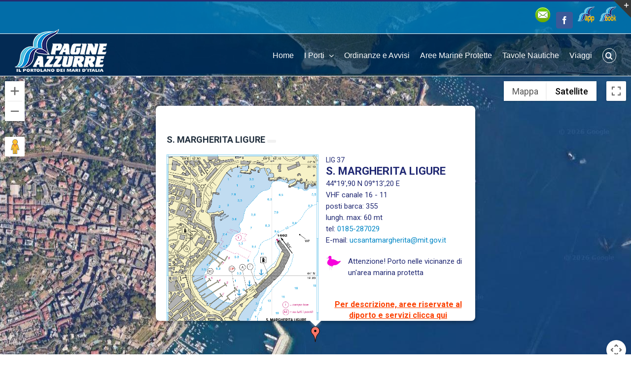

--- FILE ---
content_type: text/html; charset=UTF-8
request_url: https://www.pagineazzurre.com/Porti-Della-Liguria/Porto-Di-S-Margherita-Ligure/
body_size: 27182
content:
<!DOCTYPE html>
<html class="avada-html-layout-wide avada-html-header-position-top avada-is-100-percent-template avada-html-has-bg-image" lang="it-IT" prefix="og: http://ogp.me/ns# fb: http://ogp.me/ns/fb#">
<head>
	<meta http-equiv="X-UA-Compatible" content="IE=edge" />
	<meta http-equiv="Content-Type" content="text/html; charset=utf-8"/>
	<meta name="viewport" content="width=device-width, initial-scale=1" />
	<meta name='robots' content='index, follow, max-image-preview:large, max-snippet:-1, max-video-preview:-1' />

	<!-- This site is optimized with the Yoast SEO plugin v23.0 - https://yoast.com/wordpress/plugins/seo/ -->
	<title>Porto di S. Margherita Ligure</title>
	<link rel="canonical" href="https://www.pagineazzurre.com/porti-della-liguria/porto-di-s-margherita-ligure/" />
	<meta property="og:locale" content="it_IT" />
	<meta property="og:type" content="article" />
	<meta property="og:title" content="Porto di S. Margherita Ligure" />
	<meta property="og:description" content="Porto di S. Margherita Ligure descrizione della darsena planimetria servizi attrezzature informazioni nautiche waypoint e tutti i servizi." />
	<meta property="og:url" content="https://www.pagineazzurre.com/porti-della-liguria/porto-di-s-margherita-ligure/" />
	<meta property="og:site_name" content="Pagine Azzurre Online" />
	<meta property="article:publisher" content="https://www.facebook.com/pazzurre/?ref=br_rs" />
	<meta property="article:published_time" content="2017-07-12T22:44:00+00:00" />
	<meta property="article:modified_time" content="2018-08-18T11:15:16+00:00" />
	<meta property="og:image" content="https://www.pagineazzurre.com/wp-content/uploads/2017/07/LIG200371.png" />
	<meta property="og:image:width" content="1208" />
	<meta property="og:image:height" content="1425" />
	<meta property="og:image:type" content="image/png" />
	<meta name="author" content="Francesco D&#039;Offizi" />
	<meta name="twitter:card" content="summary_large_image" />
	<meta name="twitter:label1" content="Scritto da" />
	<meta name="twitter:data1" content="Francesco D&#039;Offizi" />
	<meta name="twitter:label2" content="Tempo di lettura stimato" />
	<meta name="twitter:data2" content="12 minuti" />
	<script type="application/ld+json" class="yoast-schema-graph">{"@context":"https://schema.org","@graph":[{"@type":"WebPage","@id":"https://www.pagineazzurre.com/porti-della-liguria/porto-di-s-margherita-ligure/","url":"https://www.pagineazzurre.com/porti-della-liguria/porto-di-s-margherita-ligure/","name":"Porto di S. Margherita Ligure","isPartOf":{"@id":"https://www.pagineazzurre.com/#website"},"primaryImageOfPage":{"@id":"https://www.pagineazzurre.com/porti-della-liguria/porto-di-s-margherita-ligure/#primaryimage"},"image":{"@id":"https://www.pagineazzurre.com/porti-della-liguria/porto-di-s-margherita-ligure/#primaryimage"},"thumbnailUrl":"https://www.pagineazzurre.com/wp-content/uploads/2017/07/LIG200371.png","datePublished":"2017-07-12T22:44:00+00:00","dateModified":"2018-08-18T11:15:16+00:00","author":{"@id":"https://www.pagineazzurre.com/#/schema/person/7500f77c1d1df6da3daa78e0ba8ad0c8"},"breadcrumb":{"@id":"https://www.pagineazzurre.com/porti-della-liguria/porto-di-s-margherita-ligure/#breadcrumb"},"inLanguage":"it-IT","potentialAction":[{"@type":"ReadAction","target":["https://www.pagineazzurre.com/porti-della-liguria/porto-di-s-margherita-ligure/"]}]},{"@type":"ImageObject","inLanguage":"it-IT","@id":"https://www.pagineazzurre.com/porti-della-liguria/porto-di-s-margherita-ligure/#primaryimage","url":"https://www.pagineazzurre.com/wp-content/uploads/2017/07/LIG200371.png","contentUrl":"https://www.pagineazzurre.com/wp-content/uploads/2017/07/LIG200371.png","width":1208,"height":1425,"caption":"Planimetria del porto di Santa Margherita Ligure"},{"@type":"BreadcrumbList","@id":"https://www.pagineazzurre.com/porti-della-liguria/porto-di-s-margherita-ligure/#breadcrumb","itemListElement":[{"@type":"ListItem","position":1,"name":"Home","item":"https://www.pagineazzurre.com/"},{"@type":"ListItem","position":2,"name":"Porto di S. Margherita Ligure"}]},{"@type":"WebSite","@id":"https://www.pagineazzurre.com/#website","url":"https://www.pagineazzurre.com/","name":"Pagine Azzurre Online","description":"Porti, posti barca, servizi nautici e turistici","potentialAction":[{"@type":"SearchAction","target":{"@type":"EntryPoint","urlTemplate":"https://www.pagineazzurre.com/?s={search_term_string}"},"query-input":"required name=search_term_string"}],"inLanguage":"it-IT"},{"@type":"Person","@id":"https://www.pagineazzurre.com/#/schema/person/7500f77c1d1df6da3daa78e0ba8ad0c8","name":"Francesco D'Offizi","image":{"@type":"ImageObject","inLanguage":"it-IT","@id":"https://www.pagineazzurre.com/#/schema/person/image/","url":"https://secure.gravatar.com/avatar/3355a0b6873f38bfe1c7dd5e7aa000f9?s=96&d=mm&r=g","contentUrl":"https://secure.gravatar.com/avatar/3355a0b6873f38bfe1c7dd5e7aa000f9?s=96&d=mm&r=g","caption":"Francesco D'Offizi"},"url":"https://www.pagineazzurre.com/author/araundu/"}]}</script>
	<!-- / Yoast SEO plugin. -->


<link rel='dns-prefetch' href='//www.pagineazzurre.com' />
<link rel="alternate" type="application/rss+xml" title="Pagine Azzurre Online &raquo; Feed" href="https://www.pagineazzurre.com/feed/" />
<link rel="alternate" type="application/rss+xml" title="Pagine Azzurre Online &raquo; Feed dei commenti" href="https://www.pagineazzurre.com/comments/feed/" />
					<link rel="shortcut icon" href="https://www.pagineazzurre.com/wp-content/uploads/2018/04/pa-logo-sito-neg-16.png" type="image/x-icon" />
		
					<!-- Apple Touch Icon -->
			<link rel="apple-touch-icon" sizes="180x180" href="https://www.pagineazzurre.com/wp-content/uploads/2018/04/pa-logo-sito-neg-114.png">
		
					<!-- Android Icon -->
			<link rel="icon" sizes="192x192" href="https://www.pagineazzurre.com/wp-content/uploads/2018/04/pa-logo-sito-neg-57.png">
		
					<!-- MS Edge Icon -->
			<meta name="msapplication-TileImage" content="https://www.pagineazzurre.com/wp-content/uploads/2018/04/pa-logo-sito-neg-72.png">
				<link rel="alternate" type="application/rss+xml" title="Pagine Azzurre Online &raquo; Porto di S. Margherita Ligure Feed dei commenti" href="https://www.pagineazzurre.com/porti-della-liguria/porto-di-s-margherita-ligure/feed/" />
					<meta name="description" content="Portofino 
 
 
 
Rapallo Carlo Riva


  

Servizi in"/>
				
		<meta property="og:locale" content="it_IT"/>
		<meta property="og:type" content="article"/>
		<meta property="og:site_name" content="Pagine Azzurre Online"/>
		<meta property="og:title" content="Porto di S. Margherita Ligure"/>
				<meta property="og:description" content="Portofino 
 
 
 
Rapallo Carlo Riva


  

Servizi in"/>
				<meta property="og:url" content="https://www.pagineazzurre.com/porti-della-liguria/porto-di-s-margherita-ligure/"/>
										<meta property="article:published_time" content="2017-07-12T22:44:00+01:00"/>
							<meta property="article:modified_time" content="2018-08-18T11:15:16+01:00"/>
								<meta name="author" content="Francesco D&#039;Offizi"/>
								<meta property="og:image" content="https://www.pagineazzurre.com/wp-content/uploads/2017/07/LIG200371.png"/>
		<meta property="og:image:width" content="1208"/>
		<meta property="og:image:height" content="1425"/>
		<meta property="og:image:type" content="image/png"/>
				<script type="text/javascript">
/* <![CDATA[ */
window._wpemojiSettings = {"baseUrl":"https:\/\/s.w.org\/images\/core\/emoji\/15.0.3\/72x72\/","ext":".png","svgUrl":"https:\/\/s.w.org\/images\/core\/emoji\/15.0.3\/svg\/","svgExt":".svg","source":{"concatemoji":"https:\/\/www.pagineazzurre.com\/wp-includes\/js\/wp-emoji-release.min.js?ver=6.5.7"}};
/*! This file is auto-generated */
!function(i,n){var o,s,e;function c(e){try{var t={supportTests:e,timestamp:(new Date).valueOf()};sessionStorage.setItem(o,JSON.stringify(t))}catch(e){}}function p(e,t,n){e.clearRect(0,0,e.canvas.width,e.canvas.height),e.fillText(t,0,0);var t=new Uint32Array(e.getImageData(0,0,e.canvas.width,e.canvas.height).data),r=(e.clearRect(0,0,e.canvas.width,e.canvas.height),e.fillText(n,0,0),new Uint32Array(e.getImageData(0,0,e.canvas.width,e.canvas.height).data));return t.every(function(e,t){return e===r[t]})}function u(e,t,n){switch(t){case"flag":return n(e,"\ud83c\udff3\ufe0f\u200d\u26a7\ufe0f","\ud83c\udff3\ufe0f\u200b\u26a7\ufe0f")?!1:!n(e,"\ud83c\uddfa\ud83c\uddf3","\ud83c\uddfa\u200b\ud83c\uddf3")&&!n(e,"\ud83c\udff4\udb40\udc67\udb40\udc62\udb40\udc65\udb40\udc6e\udb40\udc67\udb40\udc7f","\ud83c\udff4\u200b\udb40\udc67\u200b\udb40\udc62\u200b\udb40\udc65\u200b\udb40\udc6e\u200b\udb40\udc67\u200b\udb40\udc7f");case"emoji":return!n(e,"\ud83d\udc26\u200d\u2b1b","\ud83d\udc26\u200b\u2b1b")}return!1}function f(e,t,n){var r="undefined"!=typeof WorkerGlobalScope&&self instanceof WorkerGlobalScope?new OffscreenCanvas(300,150):i.createElement("canvas"),a=r.getContext("2d",{willReadFrequently:!0}),o=(a.textBaseline="top",a.font="600 32px Arial",{});return e.forEach(function(e){o[e]=t(a,e,n)}),o}function t(e){var t=i.createElement("script");t.src=e,t.defer=!0,i.head.appendChild(t)}"undefined"!=typeof Promise&&(o="wpEmojiSettingsSupports",s=["flag","emoji"],n.supports={everything:!0,everythingExceptFlag:!0},e=new Promise(function(e){i.addEventListener("DOMContentLoaded",e,{once:!0})}),new Promise(function(t){var n=function(){try{var e=JSON.parse(sessionStorage.getItem(o));if("object"==typeof e&&"number"==typeof e.timestamp&&(new Date).valueOf()<e.timestamp+604800&&"object"==typeof e.supportTests)return e.supportTests}catch(e){}return null}();if(!n){if("undefined"!=typeof Worker&&"undefined"!=typeof OffscreenCanvas&&"undefined"!=typeof URL&&URL.createObjectURL&&"undefined"!=typeof Blob)try{var e="postMessage("+f.toString()+"("+[JSON.stringify(s),u.toString(),p.toString()].join(",")+"));",r=new Blob([e],{type:"text/javascript"}),a=new Worker(URL.createObjectURL(r),{name:"wpTestEmojiSupports"});return void(a.onmessage=function(e){c(n=e.data),a.terminate(),t(n)})}catch(e){}c(n=f(s,u,p))}t(n)}).then(function(e){for(var t in e)n.supports[t]=e[t],n.supports.everything=n.supports.everything&&n.supports[t],"flag"!==t&&(n.supports.everythingExceptFlag=n.supports.everythingExceptFlag&&n.supports[t]);n.supports.everythingExceptFlag=n.supports.everythingExceptFlag&&!n.supports.flag,n.DOMReady=!1,n.readyCallback=function(){n.DOMReady=!0}}).then(function(){return e}).then(function(){var e;n.supports.everything||(n.readyCallback(),(e=n.source||{}).concatemoji?t(e.concatemoji):e.wpemoji&&e.twemoji&&(t(e.twemoji),t(e.wpemoji)))}))}((window,document),window._wpemojiSettings);
/* ]]> */
</script>
<link rel='stylesheet' id='hugeit-colorbox-css-css' href='https://www.pagineazzurre.com/wp-content/plugins/lightbox/css/frontend/colorbox-4.css?ver=6.5.7' type='text/css' media='all' />
<style id='wp-emoji-styles-inline-css' type='text/css'>

	img.wp-smiley, img.emoji {
		display: inline !important;
		border: none !important;
		box-shadow: none !important;
		height: 1em !important;
		width: 1em !important;
		margin: 0 0.07em !important;
		vertical-align: -0.1em !important;
		background: none !important;
		padding: 0 !important;
	}
</style>
<link rel='stylesheet' id='wp-rest-filter-css' href='https://www.pagineazzurre.com/wp-content/plugins/wp-rest-filter/public/css/wp-rest-filter-public.css?ver=1.4.3' type='text/css' media='all' />
<link rel='stylesheet' id='meks-ads-widget-css' href='https://www.pagineazzurre.com/wp-content/plugins/meks-easy-ads-widget/css/style.css?ver=2.0.9' type='text/css' media='all' />
<link rel='stylesheet' id='fusion-dynamic-css-css' href='https://www.pagineazzurre.com/wp-content/uploads/fusion-styles/75326ef3b061c5093a2242b886a20df4.min.css?ver=3.11.9' type='text/css' media='all' />
<link rel='stylesheet' id='avada-fullwidth-md-css' href='https://www.pagineazzurre.com/wp-content/plugins/fusion-builder/assets/css/media/fullwidth-md.min.css?ver=3.11.9' type='text/css' media='only screen and (max-width: 1024px)' />
<link rel='stylesheet' id='avada-fullwidth-sm-css' href='https://www.pagineazzurre.com/wp-content/plugins/fusion-builder/assets/css/media/fullwidth-sm.min.css?ver=3.11.9' type='text/css' media='only screen and (max-width: 640px)' />
<link rel='stylesheet' id='avada-icon-md-css' href='https://www.pagineazzurre.com/wp-content/plugins/fusion-builder/assets/css/media/icon-md.min.css?ver=3.11.9' type='text/css' media='only screen and (max-width: 1024px)' />
<link rel='stylesheet' id='avada-icon-sm-css' href='https://www.pagineazzurre.com/wp-content/plugins/fusion-builder/assets/css/media/icon-sm.min.css?ver=3.11.9' type='text/css' media='only screen and (max-width: 640px)' />
<link rel='stylesheet' id='avada-grid-md-css' href='https://www.pagineazzurre.com/wp-content/plugins/fusion-builder/assets/css/media/grid-md.min.css?ver=7.11.9' type='text/css' media='only screen and (max-width: 1024px)' />
<link rel='stylesheet' id='avada-grid-sm-css' href='https://www.pagineazzurre.com/wp-content/plugins/fusion-builder/assets/css/media/grid-sm.min.css?ver=7.11.9' type='text/css' media='only screen and (max-width: 640px)' />
<link rel='stylesheet' id='avada-image-md-css' href='https://www.pagineazzurre.com/wp-content/plugins/fusion-builder/assets/css/media/image-md.min.css?ver=7.11.9' type='text/css' media='only screen and (max-width: 1024px)' />
<link rel='stylesheet' id='avada-image-sm-css' href='https://www.pagineazzurre.com/wp-content/plugins/fusion-builder/assets/css/media/image-sm.min.css?ver=7.11.9' type='text/css' media='only screen and (max-width: 640px)' />
<link rel='stylesheet' id='avada-person-md-css' href='https://www.pagineazzurre.com/wp-content/plugins/fusion-builder/assets/css/media/person-md.min.css?ver=7.11.9' type='text/css' media='only screen and (max-width: 1024px)' />
<link rel='stylesheet' id='avada-person-sm-css' href='https://www.pagineazzurre.com/wp-content/plugins/fusion-builder/assets/css/media/person-sm.min.css?ver=7.11.9' type='text/css' media='only screen and (max-width: 640px)' />
<link rel='stylesheet' id='avada-section-separator-md-css' href='https://www.pagineazzurre.com/wp-content/plugins/fusion-builder/assets/css/media/section-separator-md.min.css?ver=3.11.9' type='text/css' media='only screen and (max-width: 1024px)' />
<link rel='stylesheet' id='avada-section-separator-sm-css' href='https://www.pagineazzurre.com/wp-content/plugins/fusion-builder/assets/css/media/section-separator-sm.min.css?ver=3.11.9' type='text/css' media='only screen and (max-width: 640px)' />
<link rel='stylesheet' id='avada-social-sharing-md-css' href='https://www.pagineazzurre.com/wp-content/plugins/fusion-builder/assets/css/media/social-sharing-md.min.css?ver=7.11.9' type='text/css' media='only screen and (max-width: 1024px)' />
<link rel='stylesheet' id='avada-social-sharing-sm-css' href='https://www.pagineazzurre.com/wp-content/plugins/fusion-builder/assets/css/media/social-sharing-sm.min.css?ver=7.11.9' type='text/css' media='only screen and (max-width: 640px)' />
<link rel='stylesheet' id='avada-social-links-md-css' href='https://www.pagineazzurre.com/wp-content/plugins/fusion-builder/assets/css/media/social-links-md.min.css?ver=7.11.9' type='text/css' media='only screen and (max-width: 1024px)' />
<link rel='stylesheet' id='avada-social-links-sm-css' href='https://www.pagineazzurre.com/wp-content/plugins/fusion-builder/assets/css/media/social-links-sm.min.css?ver=7.11.9' type='text/css' media='only screen and (max-width: 640px)' />
<link rel='stylesheet' id='avada-tabs-lg-min-css' href='https://www.pagineazzurre.com/wp-content/plugins/fusion-builder/assets/css/media/tabs-lg-min.min.css?ver=7.11.9' type='text/css' media='only screen and (min-width: 640px)' />
<link rel='stylesheet' id='avada-tabs-lg-max-css' href='https://www.pagineazzurre.com/wp-content/plugins/fusion-builder/assets/css/media/tabs-lg-max.min.css?ver=7.11.9' type='text/css' media='only screen and (max-width: 640px)' />
<link rel='stylesheet' id='avada-tabs-md-css' href='https://www.pagineazzurre.com/wp-content/plugins/fusion-builder/assets/css/media/tabs-md.min.css?ver=7.11.9' type='text/css' media='only screen and (max-width: 1024px)' />
<link rel='stylesheet' id='avada-tabs-sm-css' href='https://www.pagineazzurre.com/wp-content/plugins/fusion-builder/assets/css/media/tabs-sm.min.css?ver=7.11.9' type='text/css' media='only screen and (max-width: 640px)' />
<link rel='stylesheet' id='awb-title-md-css' href='https://www.pagineazzurre.com/wp-content/plugins/fusion-builder/assets/css/media/title-md.min.css?ver=3.11.9' type='text/css' media='only screen and (max-width: 1024px)' />
<link rel='stylesheet' id='awb-title-sm-css' href='https://www.pagineazzurre.com/wp-content/plugins/fusion-builder/assets/css/media/title-sm.min.css?ver=3.11.9' type='text/css' media='only screen and (max-width: 640px)' />
<link rel='stylesheet' id='avada-swiper-md-css' href='https://www.pagineazzurre.com/wp-content/plugins/fusion-builder/assets/css/media/swiper-md.min.css?ver=7.11.9' type='text/css' media='only screen and (max-width: 1024px)' />
<link rel='stylesheet' id='avada-swiper-sm-css' href='https://www.pagineazzurre.com/wp-content/plugins/fusion-builder/assets/css/media/swiper-sm.min.css?ver=7.11.9' type='text/css' media='only screen and (max-width: 640px)' />
<link rel='stylesheet' id='avada-post-cards-md-css' href='https://www.pagineazzurre.com/wp-content/plugins/fusion-builder/assets/css/media/post-cards-md.min.css?ver=7.11.9' type='text/css' media='only screen and (max-width: 1024px)' />
<link rel='stylesheet' id='avada-post-cards-sm-css' href='https://www.pagineazzurre.com/wp-content/plugins/fusion-builder/assets/css/media/post-cards-sm.min.css?ver=7.11.9' type='text/css' media='only screen and (max-width: 640px)' />
<link rel='stylesheet' id='avada-facebook-page-md-css' href='https://www.pagineazzurre.com/wp-content/plugins/fusion-builder/assets/css/media/facebook-page-md.min.css?ver=7.11.9' type='text/css' media='only screen and (max-width: 1024px)' />
<link rel='stylesheet' id='avada-facebook-page-sm-css' href='https://www.pagineazzurre.com/wp-content/plugins/fusion-builder/assets/css/media/facebook-page-sm.min.css?ver=7.11.9' type='text/css' media='only screen and (max-width: 640px)' />
<link rel='stylesheet' id='avada-twitter-timeline-md-css' href='https://www.pagineazzurre.com/wp-content/plugins/fusion-builder/assets/css/media/twitter-timeline-md.min.css?ver=7.11.9' type='text/css' media='only screen and (max-width: 1024px)' />
<link rel='stylesheet' id='avada-twitter-timeline-sm-css' href='https://www.pagineazzurre.com/wp-content/plugins/fusion-builder/assets/css/media/twitter-timeline-sm.min.css?ver=7.11.9' type='text/css' media='only screen and (max-width: 640px)' />
<link rel='stylesheet' id='avada-flickr-md-css' href='https://www.pagineazzurre.com/wp-content/plugins/fusion-builder/assets/css/media/flickr-md.min.css?ver=7.11.9' type='text/css' media='only screen and (max-width: 1024px)' />
<link rel='stylesheet' id='avada-flickr-sm-css' href='https://www.pagineazzurre.com/wp-content/plugins/fusion-builder/assets/css/media/flickr-sm.min.css?ver=7.11.9' type='text/css' media='only screen and (max-width: 640px)' />
<link rel='stylesheet' id='avada-tagcloud-md-css' href='https://www.pagineazzurre.com/wp-content/plugins/fusion-builder/assets/css/media/tagcloud-md.min.css?ver=7.11.9' type='text/css' media='only screen and (max-width: 1024px)' />
<link rel='stylesheet' id='avada-tagcloud-sm-css' href='https://www.pagineazzurre.com/wp-content/plugins/fusion-builder/assets/css/media/tagcloud-sm.min.css?ver=7.11.9' type='text/css' media='only screen and (max-width: 640px)' />
<link rel='stylesheet' id='avada-instagram-md-css' href='https://www.pagineazzurre.com/wp-content/plugins/fusion-builder/assets/css/media/instagram-md.min.css?ver=7.11.9' type='text/css' media='only screen and (max-width: 1024px)' />
<link rel='stylesheet' id='avada-instagram-sm-css' href='https://www.pagineazzurre.com/wp-content/plugins/fusion-builder/assets/css/media/instagram-sm.min.css?ver=7.11.9' type='text/css' media='only screen and (max-width: 640px)' />
<link rel='stylesheet' id='awb-meta-md-css' href='https://www.pagineazzurre.com/wp-content/plugins/fusion-builder/assets/css/media/meta-md.min.css?ver=7.11.9' type='text/css' media='only screen and (max-width: 1024px)' />
<link rel='stylesheet' id='awb-meta-sm-css' href='https://www.pagineazzurre.com/wp-content/plugins/fusion-builder/assets/css/media/meta-sm.min.css?ver=7.11.9' type='text/css' media='only screen and (max-width: 640px)' />
<link rel='stylesheet' id='awb-layout-colums-md-css' href='https://www.pagineazzurre.com/wp-content/plugins/fusion-builder/assets/css/media/layout-columns-md.min.css?ver=3.11.9' type='text/css' media='only screen and (max-width: 1024px)' />
<link rel='stylesheet' id='awb-layout-colums-sm-css' href='https://www.pagineazzurre.com/wp-content/plugins/fusion-builder/assets/css/media/layout-columns-sm.min.css?ver=3.11.9' type='text/css' media='only screen and (max-width: 640px)' />
<link rel='stylesheet' id='avada-max-1c-css' href='https://www.pagineazzurre.com/wp-content/themes/Avada/assets/css/media/max-1c.min.css?ver=7.11.9' type='text/css' media='only screen and (max-width: 640px)' />
<link rel='stylesheet' id='avada-max-2c-css' href='https://www.pagineazzurre.com/wp-content/themes/Avada/assets/css/media/max-2c.min.css?ver=7.11.9' type='text/css' media='only screen and (max-width: 732px)' />
<link rel='stylesheet' id='avada-min-2c-max-3c-css' href='https://www.pagineazzurre.com/wp-content/themes/Avada/assets/css/media/min-2c-max-3c.min.css?ver=7.11.9' type='text/css' media='only screen and (min-width: 732px) and (max-width: 824px)' />
<link rel='stylesheet' id='avada-min-3c-max-4c-css' href='https://www.pagineazzurre.com/wp-content/themes/Avada/assets/css/media/min-3c-max-4c.min.css?ver=7.11.9' type='text/css' media='only screen and (min-width: 824px) and (max-width: 916px)' />
<link rel='stylesheet' id='avada-min-4c-max-5c-css' href='https://www.pagineazzurre.com/wp-content/themes/Avada/assets/css/media/min-4c-max-5c.min.css?ver=7.11.9' type='text/css' media='only screen and (min-width: 916px) and (max-width: 1008px)' />
<link rel='stylesheet' id='avada-min-5c-max-6c-css' href='https://www.pagineazzurre.com/wp-content/themes/Avada/assets/css/media/min-5c-max-6c.min.css?ver=7.11.9' type='text/css' media='only screen and (min-width: 1008px) and (max-width: 1100px)' />
<link rel='stylesheet' id='avada-min-shbp-css' href='https://www.pagineazzurre.com/wp-content/themes/Avada/assets/css/media/min-shbp.min.css?ver=7.11.9' type='text/css' media='only screen and (min-width: 1101px)' />
<link rel='stylesheet' id='avada-min-shbp-header-legacy-css' href='https://www.pagineazzurre.com/wp-content/themes/Avada/assets/css/media/min-shbp-header-legacy.min.css?ver=7.11.9' type='text/css' media='only screen and (min-width: 1101px)' />
<link rel='stylesheet' id='avada-max-shbp-css' href='https://www.pagineazzurre.com/wp-content/themes/Avada/assets/css/media/max-shbp.min.css?ver=7.11.9' type='text/css' media='only screen and (max-width: 1100px)' />
<link rel='stylesheet' id='avada-max-shbp-header-legacy-css' href='https://www.pagineazzurre.com/wp-content/themes/Avada/assets/css/media/max-shbp-header-legacy.min.css?ver=7.11.9' type='text/css' media='only screen and (max-width: 1100px)' />
<link rel='stylesheet' id='avada-max-sh-shbp-css' href='https://www.pagineazzurre.com/wp-content/themes/Avada/assets/css/media/max-sh-shbp.min.css?ver=7.11.9' type='text/css' media='only screen and (max-width: 1100px)' />
<link rel='stylesheet' id='avada-max-sh-shbp-header-legacy-css' href='https://www.pagineazzurre.com/wp-content/themes/Avada/assets/css/media/max-sh-shbp-header-legacy.min.css?ver=7.11.9' type='text/css' media='only screen and (max-width: 1100px)' />
<link rel='stylesheet' id='avada-min-768-max-1024-p-css' href='https://www.pagineazzurre.com/wp-content/themes/Avada/assets/css/media/min-768-max-1024-p.min.css?ver=7.11.9' type='text/css' media='only screen and (min-device-width: 768px) and (max-device-width: 1024px) and (orientation: portrait)' />
<link rel='stylesheet' id='avada-min-768-max-1024-p-header-legacy-css' href='https://www.pagineazzurre.com/wp-content/themes/Avada/assets/css/media/min-768-max-1024-p-header-legacy.min.css?ver=7.11.9' type='text/css' media='only screen and (min-device-width: 768px) and (max-device-width: 1024px) and (orientation: portrait)' />
<link rel='stylesheet' id='avada-min-768-max-1024-l-css' href='https://www.pagineazzurre.com/wp-content/themes/Avada/assets/css/media/min-768-max-1024-l.min.css?ver=7.11.9' type='text/css' media='only screen and (min-device-width: 768px) and (max-device-width: 1024px) and (orientation: landscape)' />
<link rel='stylesheet' id='avada-min-768-max-1024-l-header-legacy-css' href='https://www.pagineazzurre.com/wp-content/themes/Avada/assets/css/media/min-768-max-1024-l-header-legacy.min.css?ver=7.11.9' type='text/css' media='only screen and (min-device-width: 768px) and (max-device-width: 1024px) and (orientation: landscape)' />
<link rel='stylesheet' id='avada-max-sh-cbp-css' href='https://www.pagineazzurre.com/wp-content/themes/Avada/assets/css/media/max-sh-cbp.min.css?ver=7.11.9' type='text/css' media='only screen and (max-width: 800px)' />
<link rel='stylesheet' id='avada-max-sh-sbp-css' href='https://www.pagineazzurre.com/wp-content/themes/Avada/assets/css/media/max-sh-sbp.min.css?ver=7.11.9' type='text/css' media='only screen and (max-width: 800px)' />
<link rel='stylesheet' id='avada-max-sh-640-css' href='https://www.pagineazzurre.com/wp-content/themes/Avada/assets/css/media/max-sh-640.min.css?ver=7.11.9' type='text/css' media='only screen and (max-width: 640px)' />
<link rel='stylesheet' id='avada-max-shbp-18-css' href='https://www.pagineazzurre.com/wp-content/themes/Avada/assets/css/media/max-shbp-18.min.css?ver=7.11.9' type='text/css' media='only screen and (max-width: 1082px)' />
<link rel='stylesheet' id='avada-max-shbp-32-css' href='https://www.pagineazzurre.com/wp-content/themes/Avada/assets/css/media/max-shbp-32.min.css?ver=7.11.9' type='text/css' media='only screen and (max-width: 1068px)' />
<link rel='stylesheet' id='avada-min-sh-cbp-css' href='https://www.pagineazzurre.com/wp-content/themes/Avada/assets/css/media/min-sh-cbp.min.css?ver=7.11.9' type='text/css' media='only screen and (min-width: 800px)' />
<link rel='stylesheet' id='avada-max-640-css' href='https://www.pagineazzurre.com/wp-content/themes/Avada/assets/css/media/max-640.min.css?ver=7.11.9' type='text/css' media='only screen and (max-device-width: 640px)' />
<link rel='stylesheet' id='avada-max-main-css' href='https://www.pagineazzurre.com/wp-content/themes/Avada/assets/css/media/max-main.min.css?ver=7.11.9' type='text/css' media='only screen and (max-width: 1100px)' />
<link rel='stylesheet' id='avada-max-cbp-css' href='https://www.pagineazzurre.com/wp-content/themes/Avada/assets/css/media/max-cbp.min.css?ver=7.11.9' type='text/css' media='only screen and (max-width: 800px)' />
<link rel='stylesheet' id='avada-max-sh-cbp-eslider-css' href='https://www.pagineazzurre.com/wp-content/themes/Avada/assets/css/media/max-sh-cbp-eslider.min.css?ver=7.11.9' type='text/css' media='only screen and (max-width: 800px)' />
<link rel='stylesheet' id='fb-max-sh-cbp-css' href='https://www.pagineazzurre.com/wp-content/plugins/fusion-builder/assets/css/media/max-sh-cbp.min.css?ver=3.11.9' type='text/css' media='only screen and (max-width: 800px)' />
<link rel='stylesheet' id='fb-min-768-max-1024-p-css' href='https://www.pagineazzurre.com/wp-content/plugins/fusion-builder/assets/css/media/min-768-max-1024-p.min.css?ver=3.11.9' type='text/css' media='only screen and (min-device-width: 768px) and (max-device-width: 1024px) and (orientation: portrait)' />
<link rel='stylesheet' id='fb-max-640-css' href='https://www.pagineazzurre.com/wp-content/plugins/fusion-builder/assets/css/media/max-640.min.css?ver=3.11.9' type='text/css' media='only screen and (max-device-width: 640px)' />
<link rel='stylesheet' id='fb-max-1c-css' href='https://www.pagineazzurre.com/wp-content/plugins/fusion-builder/assets/css/media/max-1c.css?ver=3.11.9' type='text/css' media='only screen and (max-width: 640px)' />
<link rel='stylesheet' id='fb-max-2c-css' href='https://www.pagineazzurre.com/wp-content/plugins/fusion-builder/assets/css/media/max-2c.css?ver=3.11.9' type='text/css' media='only screen and (max-width: 732px)' />
<link rel='stylesheet' id='fb-min-2c-max-3c-css' href='https://www.pagineazzurre.com/wp-content/plugins/fusion-builder/assets/css/media/min-2c-max-3c.css?ver=3.11.9' type='text/css' media='only screen and (min-width: 732px) and (max-width: 824px)' />
<link rel='stylesheet' id='fb-min-3c-max-4c-css' href='https://www.pagineazzurre.com/wp-content/plugins/fusion-builder/assets/css/media/min-3c-max-4c.css?ver=3.11.9' type='text/css' media='only screen and (min-width: 824px) and (max-width: 916px)' />
<link rel='stylesheet' id='fb-min-4c-max-5c-css' href='https://www.pagineazzurre.com/wp-content/plugins/fusion-builder/assets/css/media/min-4c-max-5c.css?ver=3.11.9' type='text/css' media='only screen and (min-width: 916px) and (max-width: 1008px)' />
<link rel='stylesheet' id='fb-min-5c-max-6c-css' href='https://www.pagineazzurre.com/wp-content/plugins/fusion-builder/assets/css/media/min-5c-max-6c.css?ver=3.11.9' type='text/css' media='only screen and (min-width: 1008px) and (max-width: 1100px)' />
<link rel='stylesheet' id='avada-off-canvas-md-css' href='https://www.pagineazzurre.com/wp-content/plugins/fusion-builder/assets/css/media/off-canvas-md.min.css?ver=7.11.9' type='text/css' media='only screen and (max-width: 1024px)' />
<link rel='stylesheet' id='avada-off-canvas-sm-css' href='https://www.pagineazzurre.com/wp-content/plugins/fusion-builder/assets/css/media/off-canvas-sm.min.css?ver=7.11.9' type='text/css' media='only screen and (max-width: 640px)' />
<script type="text/javascript" src="https://www.pagineazzurre.com/wp-includes/js/jquery/jquery.min.js?ver=3.7.1" id="jquery-core-js"></script>
<script type="text/javascript" src="https://www.pagineazzurre.com/wp-includes/js/jquery/jquery-migrate.min.js?ver=3.4.1" id="jquery-migrate-js"></script>
<script type="text/javascript" src="https://www.pagineazzurre.com/wp-content/plugins/dropdown-menu-widget/scripts/include.js?ver=6.5.7" id="dropdown-ie-support-js"></script>
<script type="text/javascript" src="https://www.pagineazzurre.com/wp-content/plugins/wp-rest-filter/public/js/wp-rest-filter-public.js?ver=1.4.3" id="wp-rest-filter-js"></script>
<link rel="https://api.w.org/" href="https://www.pagineazzurre.com/wp-json/" /><link rel="alternate" type="application/json" href="https://www.pagineazzurre.com/wp-json/wp/v2/posts/19730" /><link rel="EditURI" type="application/rsd+xml" title="RSD" href="https://www.pagineazzurre.com/xmlrpc.php?rsd" />
<meta name="generator" content="WordPress 6.5.7" />
<link rel='shortlink' href='https://www.pagineazzurre.com/?p=19730' />
<link rel="alternate" type="application/json+oembed" href="https://www.pagineazzurre.com/wp-json/oembed/1.0/embed?url=https%3A%2F%2Fwww.pagineazzurre.com%2Fporti-della-liguria%2Fporto-di-s-margherita-ligure%2F" />
<link rel="alternate" type="text/xml+oembed" href="https://www.pagineazzurre.com/wp-json/oembed/1.0/embed?url=https%3A%2F%2Fwww.pagineazzurre.com%2Fporti-della-liguria%2Fporto-di-s-margherita-ligure%2F&#038;format=xml" />
<style type="text/css" id="css-fb-visibility">@media screen and (max-width: 640px){.fusion-no-small-visibility{display:none !important;}body .sm-text-align-center{text-align:center !important;}body .sm-text-align-left{text-align:left !important;}body .sm-text-align-right{text-align:right !important;}body .sm-flex-align-center{justify-content:center !important;}body .sm-flex-align-flex-start{justify-content:flex-start !important;}body .sm-flex-align-flex-end{justify-content:flex-end !important;}body .sm-mx-auto{margin-left:auto !important;margin-right:auto !important;}body .sm-ml-auto{margin-left:auto !important;}body .sm-mr-auto{margin-right:auto !important;}body .fusion-absolute-position-small{position:absolute;top:auto;width:100%;}.awb-sticky.awb-sticky-small{ position: sticky; top: var(--awb-sticky-offset,0); }}@media screen and (min-width: 641px) and (max-width: 1024px){.fusion-no-medium-visibility{display:none !important;}body .md-text-align-center{text-align:center !important;}body .md-text-align-left{text-align:left !important;}body .md-text-align-right{text-align:right !important;}body .md-flex-align-center{justify-content:center !important;}body .md-flex-align-flex-start{justify-content:flex-start !important;}body .md-flex-align-flex-end{justify-content:flex-end !important;}body .md-mx-auto{margin-left:auto !important;margin-right:auto !important;}body .md-ml-auto{margin-left:auto !important;}body .md-mr-auto{margin-right:auto !important;}body .fusion-absolute-position-medium{position:absolute;top:auto;width:100%;}.awb-sticky.awb-sticky-medium{ position: sticky; top: var(--awb-sticky-offset,0); }}@media screen and (min-width: 1025px){.fusion-no-large-visibility{display:none !important;}body .lg-text-align-center{text-align:center !important;}body .lg-text-align-left{text-align:left !important;}body .lg-text-align-right{text-align:right !important;}body .lg-flex-align-center{justify-content:center !important;}body .lg-flex-align-flex-start{justify-content:flex-start !important;}body .lg-flex-align-flex-end{justify-content:flex-end !important;}body .lg-mx-auto{margin-left:auto !important;margin-right:auto !important;}body .lg-ml-auto{margin-left:auto !important;}body .lg-mr-auto{margin-right:auto !important;}body .fusion-absolute-position-large{position:absolute;top:auto;width:100%;}.awb-sticky.awb-sticky-large{ position: sticky; top: var(--awb-sticky-offset,0); }}</style>

<!-- Dropdown Menu Widget Styles by shailan (https://metinsaylan.com) v1.9.7 on wp6.5.7 -->
<link rel="stylesheet" href="https://www.pagineazzurre.com/wp-content/plugins/dropdown-menu-widget/css/shailan-dropdown.min.css" type="text/css" />
<style type="text/css" media="all">
	ul.dropdown { white-space: nowrap; }
ul.dropdown li.parent>a{
	padding-right:25px;
}
ul.dropdown li.parent>a:after{
	content:""; position:absolute; top: 45%; right:6px;width:0;height:0;
	border-top:4px solid rgba(0,0,0,0.5);border-right:4px solid transparent;border-left:4px solid transparent }
ul.dropdown li.parent:hover>a:after{
	content:"";position:absolute; top: 45%; right:6px; width:0; height:0;
	border-top:4px solid rgba(0,0,0,0.5);border-right:4px solid transparent;border-left:4px solid transparent }
ul.dropdown li li.parent>a:after{
	content:"";position:absolute;top: 40%; right:5px;width:0;height:0;
	border-left:4px solid rgba(0,0,0,0.5);border-top:4px solid transparent;border-bottom:4px solid transparent }
ul.dropdown li li.parent:hover>a:after{
	content:"";position:absolute;top: 40%; right:5px;width:0;height:0;
	border-left:4px solid rgba(0,0,0,0.5);border-top:4px solid transparent;border-bottom:4px solid transparent }


</style>
<!-- /Dropdown Menu Widget Styles -->

 		<script type="text/javascript">
			var doc = document.documentElement;
			doc.setAttribute( 'data-useragent', navigator.userAgent );
		</script>
		<!-- Global site tag (gtag.js) - Google Analytics -->
<script async src="https://www.googletagmanager.com/gtag/js?id=UA-8952472-2"></script>
<script>
  window.dataLayer = window.dataLayer || [];
  function gtag(){dataLayer.push(arguments);}
  gtag('js', new Date());

  gtag('config', 'UA-8952472-2');
</script>

<!-- Google tag (gtag.js) -->
<script async src="https://www.googletagmanager.com/gtag/js?id=G-T29EGQ6F8W"></script>
<script>
  window.dataLayer = window.dataLayer || [];
  function gtag(){dataLayer.push(arguments);}
  gtag('js', new Date());

  gtag('config', 'G-T29EGQ6F8W');
</script>
	<script async src="https://pagead2.googlesyndication.com/pagead/js/adsbygoogle.js?client=ca-pub-1239532070865726"
     crossorigin="anonymous"></script></head>

<body data-rsssl=1 class="post-template-default single single-post postid-19730 single-format-standard fusion-image-hovers fusion-pagination-sizing fusion-button_type-flat fusion-button_span-no fusion-button_gradient-linear avada-image-rollover-circle-yes avada-image-rollover-yes avada-image-rollover-direction-left fusion-has-button-gradient fusion-body ltr no-tablet-sticky-header no-mobile-sticky-header no-mobile-slidingbar avada-has-rev-slider-styles fusion-disable-outline fusion-sub-menu-fade mobile-logo-pos-left layout-wide-mode avada-has-boxed-modal-shadow-none layout-scroll-offset-full avada-has-zero-margin-offset-top fusion-top-header menu-text-align-center mobile-menu-design-classic fusion-show-pagination-text fusion-header-layout-v2 avada-responsive avada-footer-fx-none avada-menu-highlight-style-bar fusion-search-form-classic fusion-main-menu-search-dropdown fusion-avatar-square avada-dropdown-styles avada-blog-layout-grid avada-blog-archive-layout-grid avada-header-shadow-no avada-menu-icon-position-left avada-has-megamenu-shadow avada-has-mainmenu-dropdown-divider fusion-has-main-nav-icon-circle avada-has-header-100-width avada-has-pagetitle-100-width avada-has-mobile-menu-search avada-has-main-nav-search-icon avada-has-breadcrumb-mobile-hidden avada-has-titlebar-hide avada-has-slidingbar-widgets avada-has-slidingbar-position-top avada-slidingbar-toggle-style-triangle avada-has-header-bg-image avada-header-bg-repeat avada-header-top-bg-not-opaque avada-has-pagination-padding avada-flyout-menu-direction-fade avada-ec-views-v1" data-awb-post-id="19730">
		<a class="skip-link screen-reader-text" href="#content">Salta al contenuto</a>

	<div id="boxed-wrapper">
		
		<div id="wrapper" class="fusion-wrapper">
			<div id="home" style="position:relative;top:-1px;"></div>
							
					
			<header class="fusion-header-wrapper">
				<div class="fusion-header-v2 fusion-logo-alignment fusion-logo-left fusion-sticky-menu- fusion-sticky-logo- fusion-mobile-logo-1  fusion-mobile-menu-design-classic">
					
<div class="fusion-secondary-header">
	<div class="fusion-row">
							<div class="fusion-alignright">
				<div class="fusion-social-links-header"><div class="fusion-social-networks boxed-icons"><div class="fusion-social-networks-wrapper"><a  class="awb-custom-image custom fusion-social-network-icon fusion-tooltip fusion-custom awb-icon-custom" style="color:#ffffff;position:relative;" data-placement="bottom" data-title="Contatta Responsabile aggiornamenti" data-toggle="tooltip" title="Contatta Responsabile aggiornamenti" href="mailto:info@pagineazzurre.com" target="_blank" rel="noopener noreferrer"><span class="screen-reader-text">Contatta Responsabile aggiornamenti</span><img src="https://pagineazzurre.com/wp-content/uploads/2017/11/pa-iconamail-1.png" style="width:auto;" alt="Contatta Responsabile aggiornamenti" /></a><a  class="fusion-social-network-icon fusion-tooltip fusion-facebook awb-icon-facebook" style="color:#ffffff;background-color:#3b5998;border-color:#3b5998;" data-placement="bottom" data-title="Facebook" data-toggle="tooltip" title="Facebook" href="https://www.facebook.com/pazzurre/" target="_blank" rel="noreferrer"><span class="screen-reader-text">Facebook</span></a><a  class="awb-custom-image custom fusion-social-network-icon fusion-tooltip fusion-custom awb-icon-custom" style="color:#ffffff;position:relative;" data-placement="bottom" data-title="Acquista l&#039;App" data-toggle="tooltip" title="Acquista l&#039;App" href="https://apps.apple.com/it/app/pagine-azzurre/id1139128829" target="_blank" rel="noopener noreferrer"><span class="screen-reader-text">Acquista l'App</span><img src="https://pagineazzurre.com/wp-content/uploads/2017/11/pa-app.png" style="width:auto;" alt="Acquista l'App" /></a><a  class="awb-custom-image custom fusion-social-network-icon fusion-tooltip fusion-custom awb-icon-custom" style="color:#ffffff;position:relative;" data-placement="bottom" data-title="Acquista il Volume" data-toggle="tooltip" title="Acquista il Volume" href="https://www.nautica.it/rivista/pagine-azzurre-portolano/" target="_blank" rel="noopener noreferrer"><span class="screen-reader-text">Acquista il Volume</span><img src="https://pagineazzurre.com/wp-content/uploads/2017/11/pa-book-new.png" style="width:auto;" alt="Acquista il Volume" /></a></div></div></div>			</div>
			</div>
</div>
<div class="fusion-header-sticky-height"></div>
<div class="fusion-header">
	<div class="fusion-row">
					<div class="fusion-logo" data-margin-top="-10px" data-margin-bottom="4px" data-margin-left="0px" data-margin-right="0px">
			<a class="fusion-logo-link"  href="https://www.pagineazzurre.com/" >

						<!-- standard logo -->
			<img src="https://www.pagineazzurre.com/wp-content/uploads/2017/10/pa-logo-completo-corto-neg-web.png" srcset="https://www.pagineazzurre.com/wp-content/uploads/2017/10/pa-logo-completo-corto-neg-web.png 1x" width="187" height="90" alt="Pagine Azzurre Online Logo" data-retina_logo_url="" class="fusion-standard-logo" />

											<!-- mobile logo -->
				<img src="https://www.pagineazzurre.com/wp-content/uploads/2018/10/pa-logo-completo-lungo-neg-mob.png" srcset="https://www.pagineazzurre.com/wp-content/uploads/2018/10/pa-logo-completo-lungo-neg-mob.png 1x" width="240" height="61" alt="Pagine Azzurre Online Logo" data-retina_logo_url="" class="fusion-mobile-logo" />
			
					</a>
		</div>		<nav class="fusion-main-menu" aria-label="Menu Principale"><ul id="menu-menu-principale" class="fusion-menu"><li  id="menu-item-25067"  class="menu-item menu-item-type-post_type menu-item-object-page menu-item-home menu-item-25067"  data-item-id="25067"><a  href="https://www.pagineazzurre.com/" class="fusion-bar-highlight"><span class="menu-text">Home</span></a></li><li  id="menu-item-25870"  class="menu-item menu-item-type-custom menu-item-object-custom menu-item-has-children menu-item-25870 fusion-dropdown-menu"  data-item-id="25870"><a  href="#" class="fusion-bar-highlight"><span class="menu-text">I Porti</span> <span class="fusion-caret"><i class="fusion-dropdown-indicator" aria-hidden="true"></i></span></a><ul class="sub-menu"><li  id="menu-item-28732"  class="sub-menu_alfa menu-item menu-item-type-post_type menu-item-object-page menu-item-28732 fusion-dropdown-submenu"  data-classes="sub-menu_alfa"><a  title="Elenco porti &#8211; distanze fra i porti e mappa" href="https://www.pagineazzurre.com/distanze-tra-i-porti-della-liguria/" class="fusion-bar-highlight"><span><span class="fusion-megamenu-icon"><i class="glyphicon fa-list fas" aria-hidden="true"></i></span>Liguria</span></a></li><li  id="menu-item-28859"  class="sub-menu_alfa menu-item menu-item-type-post_type menu-item-object-page menu-item-28859 fusion-dropdown-submenu"  data-classes="sub-menu_alfa"><a  title="Elenco porti &#8211; distanze fra i porti e mappa" href="https://www.pagineazzurre.com/distanze-tra-i-porti-della-toscana/" class="fusion-bar-highlight"><span><span class="fusion-megamenu-icon"><i class="glyphicon fa-list-ul fas" aria-hidden="true"></i></span>Toscana</span></a></li><li  id="menu-item-29963"  class="sub-menu_alfa menu-item menu-item-type-post_type menu-item-object-page menu-item-29963 fusion-dropdown-submenu"  data-classes="sub-menu_alfa"><a  title="Elenco porti &#8211; distanze fra i porti e mappa" href="https://www.pagineazzurre.com/distanze-in-miglia-nautiche-tra-i-porti-del-lazio/" class="fusion-bar-highlight"><span><span class="fusion-megamenu-icon"><i class="glyphicon fa-list-ul fas" aria-hidden="true"></i></span>Lazio</span></a></li><li  id="menu-item-28868"  class="sub-menu_alfa menu-item menu-item-type-post_type menu-item-object-page menu-item-28868 fusion-dropdown-submenu"  data-classes="sub-menu_alfa"><a  title="Elenco porti &#8211; distanze fra i porti e mappa" href="https://www.pagineazzurre.com/distanze-tra-i-porti-della-campania/" class="fusion-bar-highlight"><span><span class="fusion-megamenu-icon"><i class="glyphicon fa-list-ul fas" aria-hidden="true"></i></span>Campania</span></a></li><li  id="menu-item-28880"  class="sub-menu_alfa menu-item menu-item-type-post_type menu-item-object-page menu-item-28880 fusion-dropdown-submenu"  data-classes="sub-menu_alfa"><a  title="Elenco porti &#8211; distanze fra i porti e mappa" href="https://www.pagineazzurre.com/distanze-tra-i-porti-della-basilicata-e-della-calabria/" class="fusion-bar-highlight"><span><span class="fusion-megamenu-icon"><i class="glyphicon fa-list-ul fas" aria-hidden="true"></i></span>Basilicata</span></a></li><li  id="menu-item-28879"  class="sub-menu_alfa menu-item menu-item-type-post_type menu-item-object-page menu-item-28879 fusion-dropdown-submenu"  data-classes="sub-menu_alfa"><a  title="Elenco porti &#8211; distanze fra i porti e mappa" href="https://www.pagineazzurre.com/distanze-tra-i-porti-della-calabria/" class="fusion-bar-highlight"><span><span class="fusion-megamenu-icon"><i class="glyphicon fa-list-ul fas" aria-hidden="true"></i></span>Calabria</span></a></li><li  id="menu-item-28885"  class="sub-menu_alfa menu-item menu-item-type-post_type menu-item-object-page menu-item-28885 fusion-dropdown-submenu"  data-classes="sub-menu_alfa"><a  title="Elenco porti &#8211; distanze fra i porti e mappa" href="https://www.pagineazzurre.com/distanze-in-miglia-nautiche-tra-i-porti-della-sicilia/" class="fusion-bar-highlight"><span><span class="fusion-megamenu-icon"><i class="glyphicon fa-list-ul fas" aria-hidden="true"></i></span>Sicilia</span></a></li><li  id="menu-item-28893"  class="sub-menu_alfa menu-item menu-item-type-post_type menu-item-object-page menu-item-28893 fusion-dropdown-submenu"  data-classes="sub-menu_alfa"><a  title="Elenco porti &#8211; distanze fra i porti e mappa" href="https://www.pagineazzurre.com/distanze-in-miglia-nautiche-tra-i-porti-della-sardegna/" class="fusion-bar-highlight"><span><span class="fusion-megamenu-icon"><i class="glyphicon fa-list-ul fas" aria-hidden="true"></i></span>Sardegna</span></a></li><li  id="menu-item-28898"  class="sub-menu_alfa menu-item menu-item-type-post_type menu-item-object-page menu-item-28898 fusion-dropdown-submenu"  data-classes="sub-menu_alfa"><a  title="Elenco porti &#8211; distanze fra i porti e mappa" href="https://www.pagineazzurre.com/distanze-in-miglia-nautiche-tra-i-porti-della-puglia/" class="fusion-bar-highlight"><span><span class="fusion-megamenu-icon"><i class="glyphicon fa-list-ul fas" aria-hidden="true"></i></span>Puglia</span></a></li><li  id="menu-item-28901"  class="sub-menu_alfa menu-item menu-item-type-post_type menu-item-object-page menu-item-28901 fusion-dropdown-submenu"  data-classes="sub-menu_alfa"><a  title="Elenco porti &#8211; distanze fra i porti e mappa" href="https://www.pagineazzurre.com/distanze-in-miglia-nautiche-tra-molise-abruzzo-ed-emilia-romagna/" class="fusion-bar-highlight"><span><span class="fusion-megamenu-icon"><i class="glyphicon fa-list-ul fas" aria-hidden="true"></i></span>Molise</span></a></li><li  id="menu-item-28975"  class="sub-menu_alfa menu-item menu-item-type-post_type menu-item-object-page menu-item-28975 fusion-dropdown-submenu"  data-classes="sub-menu_alfa"><a  title="Elenco porti &#8211; distanze fra i porti e mappa" href="https://www.pagineazzurre.com/porti-dellabruzzo-i-ordine-alfabetico/" class="fusion-bar-highlight"><span><span class="fusion-megamenu-icon"><i class="glyphicon fa-list-ul fas" aria-hidden="true"></i></span>Abruzzo</span></a></li><li  id="menu-item-28978"  class="sub-menu_alfa menu-item menu-item-type-post_type menu-item-object-page menu-item-28978 fusion-dropdown-submenu"  data-classes="sub-menu_alfa"><a  title="Elenco porti &#8211; distanze fra i porti e mappa" href="https://www.pagineazzurre.com/porti-delle-marche-in-ordine-alfabetico/" class="fusion-bar-highlight"><span><span class="fusion-megamenu-icon"><i class="glyphicon fa-list-ul fas" aria-hidden="true"></i></span>Marche</span></a></li><li  id="menu-item-28984"  class="sub-menu_alfa menu-item menu-item-type-post_type menu-item-object-page menu-item-28984 fusion-dropdown-submenu"  data-classes="sub-menu_alfa"><a  title="Elenco porti &#8211; distanze fra i porti e mappa" href="https://www.pagineazzurre.com/porti-dellemilia-romagna-in-ordine-alfabetico/" class="fusion-bar-highlight"><span><span class="fusion-megamenu-icon"><i class="glyphicon fa-list-ul fas" aria-hidden="true"></i></span>Emilia Romagna</span></a></li><li  id="menu-item-28989"  class="sub-menu_alfa menu-item menu-item-type-post_type menu-item-object-page menu-item-28989 fusion-dropdown-submenu"  data-classes="sub-menu_alfa"><a  title="Elenco porti &#8211; distanze fra i porti e mappa" href="https://www.pagineazzurre.com/distanze-in-miglia-nautiche-tra-i-porti-del-veneto/" class="fusion-bar-highlight"><span><span class="fusion-megamenu-icon"><i class="glyphicon fa-list-ul fas" aria-hidden="true"></i></span>Veneto</span></a></li><li  id="menu-item-28993"  class="sub-menu_alfa menu-item menu-item-type-post_type menu-item-object-page menu-item-28993 fusion-dropdown-submenu"  data-classes="sub-menu_alfa"><a  title="Elenco porti &#8211; distanze fra i porti e mappa" href="https://www.pagineazzurre.com/distanze-in-miglia-nautiche-tra-porti-friuli/" class="fusion-bar-highlight"><span><span class="fusion-megamenu-icon"><i class="glyphicon fa-list-ul fas" aria-hidden="true"></i></span>Friuli Venezia Giulia</span></a></li><li  id="menu-item-28997"  class="sub-menu_alfa menu-item menu-item-type-post_type menu-item-object-page menu-item-28997 fusion-dropdown-submenu"  data-classes="sub-menu_alfa"><a  title="Elenco porti e mappa" href="https://www.pagineazzurre.com/porti-della-corsica-in-ordine-alfabetico/" class="fusion-bar-highlight"><span><span class="fusion-megamenu-icon"><i class="glyphicon fa-list-ul fas" aria-hidden="true"></i></span>Corsica</span></a></li><li  id="menu-item-29004"  class="sub-menu_alfa menu-item menu-item-type-post_type menu-item-object-page menu-item-29004 fusion-dropdown-submenu"  data-classes="sub-menu_alfa"><a  title="Elenco porti e mappa" href="https://www.pagineazzurre.com/porti-della-costa-azzurra-in-ordine-alfabetico/" class="fusion-bar-highlight"><span><span class="fusion-megamenu-icon"><i class="glyphicon fa-list-ul fas" aria-hidden="true"></i></span>Costa Azzurra</span></a></li><li  id="menu-item-29009"  class="sub-menu_alfa menu-item menu-item-type-post_type menu-item-object-page menu-item-29009 fusion-dropdown-submenu"  data-classes="sub-menu_alfa"><a  title="Elenco porti e mappa" href="https://www.pagineazzurre.com/porti-della-slovenia-in-ordine-alfabetico/" class="fusion-bar-highlight"><span><span class="fusion-megamenu-icon"><i class="glyphicon fa-list-ul fas" aria-hidden="true"></i></span>Slovenia</span></a></li><li  id="menu-item-29013"  class="sub-menu_alfa menu-item menu-item-type-post_type menu-item-object-page menu-item-29013 fusion-dropdown-submenu"  data-classes="sub-menu_alfa"><a  title="Elenco porti e mappa" href="https://www.pagineazzurre.com/porti-della-croazia-in-ordine-alfabetico/" class="fusion-bar-highlight"><span><span class="fusion-megamenu-icon"><i class="glyphicon fa-list-ul fas" aria-hidden="true"></i></span>Croazia</span></a></li></ul></li><li  id="menu-item-25032"  class="menu-item menu-item-type-post_type menu-item-object-page menu-item-25032"  data-item-id="25032"><a  href="https://www.pagineazzurre.com/ordinanze-autorita-marittima/" class="fusion-bar-highlight"><span class="menu-text">Ordinanze e Avvisi</span></a></li><li  id="menu-item-25052"  class="menu-item menu-item-type-post_type menu-item-object-page menu-item-25052"  data-item-id="25052"><a  href="https://www.pagineazzurre.com/elenco-regionale-delle-zone-marine-protette/" class="fusion-bar-highlight"><span class="menu-text">Aree Marine Protette</span></a></li><li  id="menu-item-25066"  class="menu-item menu-item-type-post_type menu-item-object-page menu-item-25066"  data-item-id="25066"><a  href="https://www.pagineazzurre.com/elenco-delle-tavole/" class="fusion-bar-highlight"><span class="menu-text">Tavole Nautiche</span></a></li><li  id="menu-item-26280"  class="menu-item menu-item-type-taxonomy menu-item-object-category menu-item-26280"  data-item-id="26280"><a  href="https://www.pagineazzurre.com/itinerari-in-barca/" class="fusion-bar-highlight"><span class="menu-text">Viaggi</span></a></li><li class="fusion-custom-menu-item fusion-main-menu-search"><a class="fusion-main-menu-icon fusion-bar-highlight" href="#" aria-label="Cerca" data-title="Cerca" title="Cerca" role="button" aria-expanded="false"></a><div class="fusion-custom-menu-item-contents">		<form role="search" class="searchform fusion-search-form  fusion-search-form-classic" method="get" action="https://www.pagineazzurre.com/">
			<div class="fusion-search-form-content">

				
				<div class="fusion-search-field search-field">
					<label><span class="screen-reader-text">Cerca per:</span>
													<input type="search" value="" name="s" class="s" placeholder="Cerca..." required aria-required="true" aria-label="Cerca..."/>
											</label>
				</div>
				<div class="fusion-search-button search-button">
					<input type="submit" class="fusion-search-submit searchsubmit" aria-label="Cerca" value="&#xf002;" />
									</div>

				
			</div>


			
		</form>
		</div></li></ul></nav>
<nav class="fusion-mobile-nav-holder fusion-mobile-menu-text-align-center" aria-label="Menu Mobile Principale"></nav>

		
<div class="fusion-clearfix"></div>
<div class="fusion-mobile-menu-search">
			<form role="search" class="searchform fusion-search-form  fusion-search-form-classic" method="get" action="https://www.pagineazzurre.com/">
			<div class="fusion-search-form-content">

				
				<div class="fusion-search-field search-field">
					<label><span class="screen-reader-text">Cerca per:</span>
													<input type="search" value="" name="s" class="s" placeholder="Cerca..." required aria-required="true" aria-label="Cerca..."/>
											</label>
				</div>
				<div class="fusion-search-button search-button">
					<input type="submit" class="fusion-search-submit searchsubmit" aria-label="Cerca" value="&#xf002;" />
									</div>

				
			</div>


			
		</form>
		</div>
			</div>
</div>
				</div>
				<div class="fusion-clearfix"></div>
			</header>
								
							<div id="sliders-container" class="fusion-slider-visibility">
					</div>
				
					
							
			
						<main id="main" class="clearfix width-100">
				<div class="fusion-row" style="max-width:100%;">

<section id="content" style="width: 100%;">
	
					<article id="post-19730" class="post post-19730 type-post status-publish format-standard has-post-thumbnail hentry category-porti-della-liguria tag-tavola-3-da-capo-arenzano-a-punta-manara">
										<span class="entry-title" style="display: none;">Porto di S. Margherita Ligure</span>
			
									
						<div class="post-content">
				<div class="fusion-fullwidth fullwidth-box fusion-builder-row-1 hundred-percent-fullwidth non-hundred-percent-height-scrolling fusion-equal-height-columns" style="--awb-border-radius-top-left:0px;--awb-border-radius-top-right:0px;--awb-border-radius-bottom-right:0px;--awb-border-radius-bottom-left:0px;--awb-padding-top:0px;--awb-padding-right:0px;--awb-padding-bottom:0px;--awb-padding-left:0px;--awb-margin-top:0px;--awb-margin-bottom:0px;--awb-flex-wrap:wrap;" ><div class="fusion-builder-row fusion-row"><div class="fusion-layout-column fusion_builder_column fusion-builder-column-0 fusion_builder_column_1_1 1_1 fusion-one-full fusion-column-first fusion-column-last" style="--awb-padding-top:0px;--awb-padding-right:0px;--awb-padding-bottom:0px;--awb-padding-left:0px;--awb-bg-size:cover;--awb-margin-bottom:0px;"><div class="fusion-column-wrapper fusion-flex-column-wrapper-legacy"><div class="wpgmp_map_container wpgmp-map-217" rel="map217"><div class="wpgmp_map_parent"><div class="wpgmp_map " style="width:100%; height:600px;" id="map217" ></div></div></div><style> .wpgmp-map-217  .wpgmp_infowindow .fc-item-title{background-image:none;font-weight:700;font-size:16px;color:rgb(68, 68, 68);line-height:21.4333px;background-color:rgba(0, 0, 0, 0);font-style:normal;text-decoration:none;} .wpgmp-map-217  .wpgmp_infowindow.wpgmp_infowindow_post .fc-item-title{background-image:none;font-weight:700;font-size:16px;color:rgb(68, 68, 68);line-height:21.4333px;background-color:rgba(0, 0, 0, 0);font-style:normal;text-decoration:none;} .wpgmp-map-217 .wpgmp_locations{background-image:none;font-weight:400;font-size:15px;color:rgba(0, 0, 0, 0.87);line-height:21.4333px;background-color:rgba(0, 0, 0, 0);font-style:normal;text-decoration:none;} .wpgmp-map-217 .wpgmp_locations_head{background-image:none;font-weight:400;font-size:15px;color:rgba(0, 0, 0, 0.87);line-height:21.4333px;background-color:rgba(0, 0, 0, 0);font-style:normal;text-decoration:none;} .wpgmp-map-217 .place_title{background-image:none;font-weight:400;font-size:15px;color:rgb(0, 115, 170);line-height:21.4333px;background-color:rgba(0, 0, 0, 0);font-style:normal;text-decoration:underline;} .wpgmp-map-217 .wpgmp_location_meta{background-image:none;font-weight:400;font-size:15px;color:rgba(0, 0, 0, 0.87);line-height:21.4333px;background-color:rgba(0, 0, 0, 0);font-style:normal;text-decoration:none;} .wpgmp-map-217 .wpgmp_locations_content{background-image:none;font-weight:400;font-size:15px;color:rgba(0, 0, 0, 0.87);line-height:21.4333px;background-color:rgba(0, 0, 0, 0);font-style:normal;text-decoration:none;}</style><script>jQuery(document).ready(function($) {var map217 = $("#map217").maps({"map_options":{"center_lat":"44.3316666667","center_lng":"9.22","zoom":16,"map_type_id":"SATELLITE","center_by_nearest":false,"fit_bounds":false,"center_circle_fillcolor":"#8CAEF2","center_circle_fillopacity":".5","center_circle_strokecolor":"#8CAEF2","center_circle_strokeopacity":".5","center_circle_radius":"5","show_center_circle":false,"show_center_marker":false,"center_marker_icon":"https:\/\/www.pagineazzurre.com\/wp-content\/plugins\/wp-google-map-gold\/assets\/images\/\/default_marker.png","center_circle_strokeweight":"1","draggable":true,"scroll_wheel":true,"gesture":"auto","marker_default_icon":"https:\/\/www.pagineazzurre.com\/wp-content\/plugins\/wp-google-map-gold\/assets\/images\/\/default_marker.png","infowindow_setting":"<div class=\"fc-main\">\n<div class=\"fc-item-title\">{marker_title} <span class=\"fc-badge info\">{marker_category}<\/span><\/div>\n<div class=\"fc-item-featured_image\">{marker_image} <\/div>\n<p>{marker_message}<\/p>\n<address><b>Address : <\/b>{marker_address}<\/address>\n<\/div>\n","infowindow_geotags_setting":"<div class=\"fc-main\">\n<div class=\"fc-item-title\">{post_title} <span class=\"fc-badge info\">{post_categories}<\/span><\/div>\n<div class=\"fc-item-featured_image\">{post_featured_image} <\/div>\n<p>{post_excerpt}<\/p>\n<address><b>Address : <\/b>{marker_address}<\/address>\n<p><a target=\"_blank\"  class=\"fc-btn fc-btn-small fc-btn-red\" href=\"{post_link}\">Read More...<\/a><\/div>\n","infowindow_skin":{"name":"default","type":"infowindow","sourcecode":"<div class=\"fc-main\"><div class=\"fc-item-title\">{marker_title} <span class=\"fc-badge info\">{marker_category}<\/span><\/div> <div class=\"fc-item-featured_image\">{marker_image} <\/div>{marker_message}<address><b>Address : <\/b>{marker_address}<\/address><\/div>"},"infowindow_post_skin":{"name":"default","type":"post","sourcecode":"<div class=\"fc-main\"><div class=\"fc-item-title\">{post_title} <span class=\"fc-badge info\">{post_categories}<\/span><\/div> <div class=\"fc-item-featured_image\">{post_featured_image} <\/div>{post_excerpt}<address><b>Address : <\/b>{marker_address}<\/address><a target=\"_blank\"  class=\"fc-btn fc-btn-small fc-btn-red\" href=\"{post_link}\">Read More...<\/a><\/div>"},"infowindow_drop_animation":false,"close_infowindow_on_map_click":false,"default_infowindow_open":true,"infowindow_open_event":"click","infowindow_filter_only":false,"infowindow_click_change_zoom":0,"infowindow_click_change_center":false,"full_screen_control":true,"search_control":true,"zoom_control":true,"map_type_control":true,"street_view_control":true,"locateme_control":false,"mobile_specific":false,"zoom_mobile":0,"draggable_mobile":true,"scroll_wheel_mobile":true,"full_screen_control_position":"TOP_RIGHT","search_control_position":"TOP_LEFT","locateme_control_position":"TOP_LEFT","zoom_control_position":"TOP_LEFT","map_type_control_position":"TOP_RIGHT","map_type_control_style":"HORIZONTAL_BAR","street_view_control_position":"TOP_LEFT","map_control":true,"screens":{"smartphones":{"map_zoom_level_mobile":"5"},"ipads":{"map_zoom_level_mobile":"5"},"large-screens":{"map_zoom_level_mobile":"5"}},"map_infowindow_customisations":false,"infowindow_border_color":"rgba(0, 0, 0, 0.0980392)","infowindow_bg_color":"#fff","show_infowindow_header":false,"min_zoom":"0","max_zoom":"19","url_filters":false,"doubleclickzoom":true,"map_reset_button_text":"Reset","width":"100%","height":"600"},"places":[{"id":"2890","title":"S. MARGHERITA LIGURE","source":"manual","content":"<p><a href=\"http:\/\/backend.pagineazzurre.com\/maps\/LIG 037.png\" title=\"Pianetto S. MARGHERITA LIGURE\" target=\"_blank\"> <img class=\"alignleft\" src=\"http:\/\/backend.pagineazzurre.com\/maps\/LIG 037.png\" alt=\"Pianetto S. MARGHERITA LIGURE\" width=\"50%\" > <\/a> \n<span style=\"font-size:14px\">LIG 37 <br\/><\/span>\n<span itemprop=\"addressLocality\"><span style=\"font-size:22px; color:blue: font-weight: 900;\"><strong>S. MARGHERITA LIGURE<\/strong><br\/> <\/span>\n<span style=\"font-size:15px\">44\u00b019',90 N   09\u00b013',20 E<\/span><br\/>\n<span style=\"font-size:15px\">VHF canale 16 - 11<\/span><br\/>\n<span style=\"font-size:15px\">posti barca: 355<\/span><br\/>\n<span style=\"font-size:15px\">lungh. max: 60 mt<\/span><br\/>\n<span style=\"font-size:15px\">tel: <a href=callto:0185-287029>0185-287029<\/a><\/span><br\/>\n<span style=\"font-size:15px\">E-mail: <a href=\"mailto:ucsantamargherita@mit.gov.it\">ucsantamargherita@mit.gov.it<\/span><\/a><br\/><\/p>\n<p><img class=\"alignleft\" width=\"30px\" src=\"https:\/\/www.pagineazzurre.com\/wp-content\/uploads\/2018\/05\/papera-aree-marine-protette.png\" alt=\"Attenzione! Porto nelle vicinanze di un'area marina protetta\" > <spam style=\"font-size:15px\">Attenzione! Porto nelle vicinanze di un'area marina protetta<\/spam> <spam style=\"font-size:15px\"><strong><br\/><\/spam><\/p>\n\r\n<\/br> \r\n<div  style=\"font-size:16px;text-align: center; font-weight: bold; text-decoration: underline;\"><a href=\" https:\/\/www.pagineazzurre.com\/porti-della-liguria\/porto-di-s-margherita-ligure\/\"><font color=\"#fb0404;\">Per descrizione, aree riservate al diporto e servizi clicca qui<\/a><\/strong><\/span><\/p>","location":{"icon":"https:\/\/www.pagineazzurre.com\/wp-content\/plugins\/wp-google-map-gold\/assets\/images\/\/default_marker.png","lat":"44.3316666667","lng":"9.22","onclick_action":"marker","open_new_tab":"yes","draggable":false,"infowindow_default_open":false,"animation":"BOUNCE","infowindow_disable":true,"zoom":5,"extra_fields":{"id":"","listorder":0}}}],"map_property":{"map_id":"217","debug_mode":false},"shapes":{"drawing_editable":false},"filters":{"filters_container":"[data-container=\"wpgmp-filters-container\"]"}}).data("wpgmp_maps");});</script><style>.wpgmp-map-217 ,.wpgmp-map-217  .wpgmp_tabs_container,.wpgmp-map-217  .wpgmp_listing_container { font-size : 16px !important;}</style><div class="fusion-clearfix"></div></div></div></div></div><div class="fusion-fullwidth fullwidth-box fusion-builder-row-2 nonhundred-percent-fullwidth non-hundred-percent-height-scrolling" style="--awb-border-radius-top-left:0px;--awb-border-radius-top-right:0px;--awb-border-radius-bottom-right:0px;--awb-border-radius-bottom-left:0px;--awb-padding-bottom:0px px;--awb-flex-wrap:wrap;" ><div class="fusion-builder-row fusion-row"><div class="fusion-layout-column fusion_builder_column fusion-builder-column-1 fusion_builder_column_3_4 3_4 fusion-three-fourth fusion-column-first" style="--awb-bg-size:cover;width:75%;width:calc(75% - ( ( 4% ) * 0.75 ) );margin-right: 4%;"><div class="fusion-column-wrapper fusion-flex-column-wrapper-legacy"><div class="fusion-column-content-centered"><div class="fusion-column-content"><div class="fusion-sep-clear"></div><div class="fusion-separator fusion-full-width-sep" style="margin-left: auto;margin-right: auto;margin-top:40px;width:100%;"></div><div class="fusion-sep-clear"></div>
<table style="height: 55px;" border="0" width="100%" cellspacing="0" cellpadding="0" align="center">
<tbody>
<tr valign="Center">
<td style="text-align: right;" valign="center;" width="10%"><a href="https://pagineazzurre.com/Porti-Della-Liguria/Porto-Di-Portofino/"><strong> <span style="color: #ef7d00;">Portofino</span></strong> </a></td>
<td valign="center;" width="5%"><a href="https://www.pagineazzurre.com/porti-della-toscana/porto-di-i-giannutri-cala-spalmatoi/"> <img decoding="async" class="aligncenter" src="https://www.pagineazzurre.com/wp-content/uploads/2018/08/freccia-porto-ara-sx.png" /></a></td>
<td style="text-align: center;" valign="center;" width="50%;"><h2 style="font-size:20px; color:blue: font-weight: 900"><strong> S. MARGHERITA LIGURE</strong> 
<strong> - WP 44°19',90 N   09°13',20 E</strong></h2>
</td>
<td style="text-align: center;" valign="center;" width="5%"><a href="https://www.pagineazzurre.com/porti-della-toscana/porto-di-i-del-giglio-giglio-porto/"> <img decoding="async" class="aligncenter" src="https://www.pagineazzurre.com/wp-content/uploads/2018/08/freccia-porto-ara-dx.png" /></a></td>
<td style="text-align: left;" valign="center;" width="10%"><a href="https://pagineazzurre.com/Porti-Della-Liguria/Porto-Di-Rapallo-Carlo-Riva/"><strong><span style="color: #ef7d00;">Rapallo Carlo Riva</span></strong></a></td>
</tr>
</tbody>
</table>
<div class="fusion-sep-clear"></div><div class="fusion-separator fusion-full-width-sep" style="margin-left: auto;margin-right: auto;margin-top:40px;width:100%;"></div><div class="fusion-sep-clear"></div><div class="fusion-title title fusion-title-1 fusion-title-center fusion-title-text fusion-title-size-two"><div class="title-sep-container title-sep-container-left"><div class="title-sep sep-single sep-solid" style="border-color:#e0dede;"></div></div><span class="awb-title-spacer"></span><h2 class="fusion-title-heading title-heading-center fusion-responsive-typography-calculated" style="margin:0;--fontSize:18;--minFontSize:18;line-height:1.5;">Servizi in Porto</h2><span class="awb-title-spacer"></span><div class="title-sep-container title-sep-container-right"><div class="title-sep sep-single sep-solid" style="border-color:#e0dede;"></div></div></div><div class="fusion-text fusion-text-1"><div style="width:100%" heigth="auto;">
<img decoding="async" src="https://www.pagineazzurre.com/wp-content/uploads/2018/05/carburante-2.png" alt="Carburante in banchina;"><img decoding="async" src="https://www.pagineazzurre.com/wp-content/uploads/2018/05/assistenza-motori-2.png" alt="Assistenza motori;"><img decoding="async" src="https://www.pagineazzurre.com/wp-content/uploads/2018/11/riparazioni-si.png" alt="Riparazionii;"><img decoding="async" src="https://www.pagineazzurre.com/wp-content/uploads/2018/05/spina-2.png" alt="Elettricità in banchina;"><img decoding="async" src="https://www.pagineazzurre.com/wp-content/uploads/2018/05/acqua-banchina-4.png" alt="Acqua in Banchina"><img decoding="async" src="https://www.pagineazzurre.com/wp-content/uploads/2018/05/scivolo-3.png" alt="Scivolo;"   ><img decoding="async" src="https://www.pagineazzurre.com/wp-content/uploads/2018/05/gru-2.png" alt="Gru Mobile;"   ><img decoding="async" src="https://www.pagineazzurre.com/wp-content/uploads/2018/05/alaggio-scritta-2.png" alt="scalo d'alaggio;"><img decoding="async" src="https://www.pagineazzurre.com/wp-content/uploads/2018/05/servizio-meteo-4.png" alt="Servizio Meteo;"> <img decoding="async" src="https://www.pagineazzurre.com/wp-content/uploads/2018/05/servizi-igienici-3.png"alt="Servizi igienici;"></p>
</div>

<p>&nbsp;</p>
</div><div class="fusion-sep-clear"></div><div class="fusion-separator fusion-full-width-sep" style="margin-left: auto;margin-right: auto;margin-top:40px;width:100%;"></div><div class="fusion-sep-clear"></div><div class="fusion-menu-anchor" id="descrizione"></div><div class="accordian fusion-accordian" style="--awb-border-size:1px;--awb-icon-size:13px;--awb-content-font-size:14px;--awb-icon-alignment:left;--awb-hover-color:#ffffff;--awb-border-color:#cccccc;--awb-background-color:#ffffff;--awb-divider-color:#e0dede;--awb-divider-hover-color:#e0dede;--awb-icon-color:#ffffff;--awb-title-color:#0087c6;--awb-content-color:#212973;--awb-icon-box-color:#333333;--awb-toggle-hover-accent-color:#1a80b6;--awb-title-font-family:Arial, Helvetica, sans-serif;--awb-title-font-weight:700;--awb-title-font-style:normal;--awb-title-font-size:16px;--awb-content-font-family:Arial, Helvetica, sans-serif;--awb-content-font-style:normal;--awb-content-font-weight:400;"><div class="panel-group fusion-toggle-icon-boxed" id="accordion-19730-1"><div class="fusion-panel panel-default panel-9d063263e6d40e3e7 fusion-toggle-no-divider fusion-toggle-boxed-mode"><div class="panel-heading"><h4 class="panel-title toggle" id="toggle_9d063263e6d40e3e7"><a class="active" aria-expanded="true" aria-controls="9d063263e6d40e3e7" role="button" data-toggle="collapse" data-parent="#accordion-19730-1" data-target="#9d063263e6d40e3e7" href="#9d063263e6d40e3e7"><span class="fusion-toggle-icon-wrapper" aria-hidden="true"><i class="fa-fusion-box active-icon awb-icon-minus" aria-hidden="true"></i><i class="fa-fusion-box inactive-icon awb-icon-plus" aria-hidden="true"></i></span><span class="fusion-toggle-heading">Servizi Portuali</span></a></h4></div><div id="9d063263e6d40e3e7" class="panel-collapse collapse in" aria-labelledby="toggle_9d063263e6d40e3e7"><div class="panel-body toggle-content fusion-clearfix">
<p>Cantiere Tigullio srl v. Milite Ignoto, 2 tel. 0185.287951; Centro Servizi Tigullio srl Santa Margherita Ligure v. Maragliano, 20 tel. 0185.283610; Consorzio Operatori Portuali e Nautici di S. Margherita Ligure Banchina S. Erasmo tel. 0185.280746; Società Gestioni Portuali v. Maragliano, 24/7 tel. 0185.288893.</p>

</div></div></div><div class="fusion-panel panel-default panel-a33f7679624dfd40a fusion-toggle-no-divider fusion-toggle-boxed-mode"><div class="panel-heading"><h4 class="panel-title toggle" id="toggle_a33f7679624dfd40a"><a class="active" aria-expanded="true" aria-controls="a33f7679624dfd40a" role="button" data-toggle="collapse" data-parent="#accordion-19730-1" data-target="#a33f7679624dfd40a" href="#a33f7679624dfd40a"><span class="fusion-toggle-icon-wrapper" aria-hidden="true"><i class="fa-fusion-box active-icon awb-icon-minus" aria-hidden="true"></i><i class="fa-fusion-box inactive-icon awb-icon-plus" aria-hidden="true"></i></span><span class="fusion-toggle-heading">Descrizione</span></a></h4></div><div id="a33f7679624dfd40a" class="panel-collapse collapse in" aria-labelledby="toggle_a33f7679624dfd40a"><div class="panel-body toggle-content fusion-clearfix">
<p>Il porto di Santa Margherita Ligure è fatto a forma di ferro di cavallo ed è protetto da un molo foraneo che si protende verso NE- NNE. La rada interna del porto è costituita dallo specchio acqueo delimitato dalla congiungente "fanale rosso sulla diga foranea - Punta Pagana.<br>Internamente è  formato da n° 6 banchine di varia lunghezza dalle quali si dipartono n° 8 pontili galleggianti gestiti da privati e destinati come di seguito specificato: Pontile Lanzarotto Maloncello - trasporto passeggeri di linea; banchina Usodimare - alaggio varo e sosta imbarcazioni; Banchina S.Erasmo - alaggio, varo e sosta imbarcazioni; Banchina S.Erasmo ad W del pontile OPN - piccola pesca; 1° tratto Banchina Vivaldi (Calata Porto) - uso pubblico; 2° tratto Banchina Vivaldi (Calata Porto) - piccola pesca professionale, unità militari e Forze di Polizia - 3° Tratto Banchina Vivaldi (Calata Porto) - diporto (lunghezza 12 - 15 metri); Pontile galleggiante tra banchina Vivaldi e Piazzale Cagni - Soc. Canottieri; Piazzale Cagni - diporto (lunghezza fino a 20 metri); Banchina Amm. Rizzo (6,5 metri) - rifornimento carburante.<br><b>Pericoli: </b> Problemi di risacca con venti da S-SW- presenza catenarie sul fondale.<br><div><b>Orario di accesso: </b> continuo.</div><div><b>Accesso:</b> dopo le ore 20.00 e fino alle ore 08.00 ormeggiatori comunali non presenti.<br>Canali radio: 16 - 11 (01/11/ - 31/3 dalle ore 08.30 alle ore 12.00 e dalle ore 14.00 alle ore 17.30; 01/04 - 30/10 dalle ore 08.00 alle ore 20.00)<br></div><b>Fari e fanali: </b> 1692 (E1254) - Fanale a lampi rossi, periodo 4 sec., portata 8 M sull'estremità del molo.<br><b>Fondo marino: </b> fangoso.<br><b>Fondali: </b> in banchina da 2 a 11 m.<br><b>Radio: </b> Vhf canale 16 - 11 (con le limitazioni di cui sopra).<br><b>Posti barca: </b> 355.<br><b>Lunghezza massima: </b> 60 m.<br><b>Divieti: </b> velocità massima 3 nodi.<br><b>Venti: </b> libeccio e scirocco.<br><b>Traversia: </b> libeccio e scirocco.<br><b>Ridosso: </b> Venti da nord e quelli del III e IV quadrante.<br></p>

</div></div></div><div class="fusion-panel panel-default panel-1c93a094c5db43f6d fusion-toggle-no-divider fusion-toggle-boxed-mode"><div class="panel-heading"><h4 class="panel-title toggle" id="toggle_1c93a094c5db43f6d"><a aria-expanded="false" aria-controls="1c93a094c5db43f6d" role="button" data-toggle="collapse" data-parent="#accordion-19730-1" data-target="#1c93a094c5db43f6d" href="#1c93a094c5db43f6d"><span class="fusion-toggle-icon-wrapper" aria-hidden="true"><i class="fa-fusion-box active-icon awb-icon-minus" aria-hidden="true"></i><i class="fa-fusion-box inactive-icon awb-icon-plus" aria-hidden="true"></i></span><span class="fusion-toggle-heading">Aree riservate al diporto</span></a></h4></div><div id="1c93a094c5db43f6d" class="panel-collapse collapse " aria-labelledby="toggle_1c93a094c5db43f6d"><div class="panel-body toggle-content fusion-clearfix">
<p>Le imbarcazioni da diporto in transito possono ormeggiare alle banchine Vivaldi, Cagni e Rizzo in concessione al Comune di Santa Margherita Ligure. Sono presenti nel seno di Corte n° 8 pontili galleggianti per unità di lunghezza non superiore a 12 metri: Pontile n°1 gestito dal Centro Nautico Ligure - Pontile n°2 gestito da Motor Marine -Pontile n°3 gestito da OTAM - Pontile n°4 gestito dal Cantiere Tigullio - Pontile n°5 gestito da Nuova Corte e Asvem - Pontile n°6 gestito da Gemasa - Pontile n°7 gestito da OPN - Pontile n°8 gestito da Cantieri Sant’Orsola.<br></p>

</div></div></div><div class="fusion-panel panel-default panel-fa4cb3e2c2a603359 fusion-toggle-no-divider fusion-toggle-boxed-mode"><div class="panel-heading"><h4 class="panel-title toggle" id="toggle_fa4cb3e2c2a603359"><a aria-expanded="false" aria-controls="fa4cb3e2c2a603359" role="button" data-toggle="collapse" data-parent="#accordion-19730-1" data-target="#fa4cb3e2c2a603359" href="#fa4cb3e2c2a603359"><span class="fusion-toggle-icon-wrapper" aria-hidden="true"><i class="fa-fusion-box active-icon awb-icon-minus" aria-hidden="true"></i><i class="fa-fusion-box inactive-icon awb-icon-plus" aria-hidden="true"></i></span><span class="fusion-toggle-heading">Aree marine protette</span></a></h4></div><div id="fa4cb3e2c2a603359" class="panel-collapse collapse " aria-labelledby="toggle_fa4cb3e2c2a603359"><div class="panel-body toggle-content fusion-clearfix">
<p><a href="https://pagineazzurre.com/wp-content/uploads/2018/02/AMP-lig-pportofino.jpg"><img fetchpriority="high" decoding="async" class="aligncenter size-full wp-image-25604" src="//pagineazzurre.com/wp-content/uploads/2018/02/AMP-lig-pportofino.jpg" alt="" width="1581" height="979" /></a></p>
<p>Dopo l’adozione del “Protocollo per la nautica” promosso da Ucina e Legambiente e firmato al Ministero dell’Ambiente, l’accesso in zona B è ora aperto, oltre che ai natanti, anche alle imbarcazioni a motore che rispettino i requisiti di eco-compatibilità di seguito riportati e la zona C si apre all’ancoraggio nei siti appositamente individuati. Abolita anche la fascia di rispetto di 500 metri esterna al perimetro della riserva; nessuna variazione invece del perimetro e della zonazione. Nell’area protetta è vietato l’utilizzo di moto d’acqua, acquascooter e mezzi similari, nonché la pratica dello sci nautico.</p>
<p><strong>ZONA A</strong><br />
La zona A, di riserva integrale, comprende tutta Cala dell’Oro &#8211; all’interno della congiungente fra Punta Torretta e Punta del Buco – il cui accesso ed ogni attività sono preclusi ad eccezione della ricerca scientifica.</p>
<p><strong>ZONA B</strong><br />
La zona B, di riserva generale, comprende tutto il tratto di mare compreso fra Punta Chiappa delimitato dalla congiungente dei seguenti punti:<br />
D) 44º 17’ 43” N – 09º 13’ 22” E; E) 44º 18’ 32” N &#8211; 09º 10’ 25” E; F) 44º 18’ 50” N – 09º 10’ 34” E; G) 44º 18’ 53” N – 09º 10’ 28” E; H) 44º 18’ 35” N – 09º 10’ 13” E; I) 44º 18’ 50” N &#8211; 09º 09’ 18” E; L) 44º 19’ 15” N &#8211; 09º 08’ 35” E.<br />
Vi è consentita la libera navigazione a vela, a remi, a pedali o con propulsori elettrici; è consentito l’accesso e la navigazione a motore a tutti i natanti; e alle sole imbarcazioni che attestino il possesso di uno dei seguenti requisiti di eco-compatibilità:<br />
a) presenza della casse per la raccolta dei liquami di scolo;<br />
b) motore conforme alla Direttiva 2003/44/CE (dunque elettrico, a quattro tempi, a due tempi ad iniezione diretta);<br />
c) utilizzano pitture antifouling a rilascio zero.<br />
L’accesso alle imbarcazioni non in possesso dei suddetti requisiti di eco-compatibilità è consentito al solo fine di raggiungere l’area di ormeggio di S. Fruttuoso, con rotta perpendicolare alla linea di costa, con velocità non superiore a cinque nodi.<br />
E’ vietato lo scarico a mare di acque non depurate provenienti da sentine o da altri impianti dell’unita’ navale e di qualsiasi sostanza tossica o inquinante, nonché la discarica di rifiuti solidi o liquidi.<br />
Ormeggio e ancoraggio<br />
Nella zona B l’ancoraggio e l’alaggio non sono consentiti. L’ormeggio è consentito alle unità da diporto avente lunghezza non superiore a 7,5 m presso i gavitelli dei siti di Cala degli Inglesi, S. Fruttuoso (lato destro), Punta Chiappa; tra Punta Chiappa e Punta del Bussego, per tutti i natanti (fino a 10 m); presso i gavitelli nel sito di S. Fruttuoso, lato sinistro, alle imbarcazioni. Nei campi ormeggio non sono consentite le attività subacquee, l’ancoraggio, la libera navigazione e l’ormeggio deve essere effettuato esclusivamente al gavitello preassegnato. Con provvedimento dell’Ente gestore possono essere individuati ulteriori specchi acquei da adibire a campo ormeggio. Il rilascio dell’autorizzazione a fronte del versamento di un corrispettivo commisurato:<br />
&#8211; alla lunghezza fuori tutto dell’unità navale;<br />
&#8211; al possesso di requisiti di eco-compatibilità dell’unità.<br />
A quest’ultimo proposito hanno titolo preferenziale &#8211; e possono effettuare il pagamento delle relative tariffe in misura ridotta – le unità dotate di casse per la raccolta dei liquami di scolo, il motore conforme alla Direttiva 2003/44/CE relativamente alle emissioni gassose e acustiche (motori fuoribordo elettrici, motori entrobordo conformi alla direttiva, motori fuoribordo a 4 tempi benzina verde, motori fuoribordo a 2 tempi ad iniezione diretta), l’utilizzo di vernici antivegetative a rilascio zero.</p>
<p><strong>Immersioni</strong><br />
Le immersioni subacquee individuali diurne sono consentite previa autorizzazione dell’Ente gestore, ad eccezione del sito di interesse storico e culturale “Cristo degli Abissi”.<br />
1) Punta Chiappa Levante<br />
2) Punta della Targhetta<br />
3) Grotta dell’Eremita<br />
4) Punta della Torretta<br />
5) Punta dell’Indiano<br />
6) Dragone<br />
7) Colombara<br />
8) Secca Gonzatti<br />
9) Targa Gonzatti<br />
10) Scoglio del Raviolo<br />
11) Testa del Leone<br />
12) Scoglio del Diamante<br />
13) Relitto Mohawk Deer<br />
14) Cala Inglesi Est<br />
15) Punta Vessinaro<br />
16) Casa del Sindaco<br />
17) Chiesa di San Giorgio<br />
18) Faro<br />
19) Isuela<br />
20) Altare<br />
21) Cristo degli Abissi.<br />
Per le immersioni effettuate da una persona singola è richiesto il possesso del brevetto almeno di secondo grado; permane il tetto di 90 autorizzazioni giornaliere, con un massimo di 6 subacquei per ogni natante. I mezzi appoggio non possono superare i 9 metri di lunghezza, devono navigare alla velocità massima di 5 nodi ed è loro consentito ormeggiare ai gavitelli singoli contrassegnati e appositamente predisposti dall’Ente gestore. Nel sito di interesse storico e culturale “Cristo degli Abissi”, l’ormeggio è consentito esclusivamente ai natanti, ormeggiati “poppa-prua” fra i gavitelli installati a tale scopo. Se effettuate in gruppo, le immersioni richiedono la presenza di un subacqueo in possesso di brevetto almeno di secondo grado, ogni 5 persone. Negli stessi siti sono consentite le visite guidate svolte dai centri d’immersione autorizzati secondo le seguenti modalità:<br />
&#8211; in presenza di guida o istruttore del centro di immersioni autorizzato;<br />
&#8211; in un numero di subacquei non superiore a 5 per ogni guida;<br />
&#8211; per non più di 24 subacquei contemporaneamente nello stesso sito;<br />
&#8211; utilizzando unità di lunghezza non superiore a 12 metri, salvo quelle che siano state autorizzate prima del 30 giugno 2001 e per le quali non sia intervenuto cambiamento di proprietà.<br />
&#8211; nel limite della velocità massima di 5 nodi.<br />
Le visite guidate subacquee notturne sono svolte dai centri d’immersione autorizzati dall’Ente gestore ed esclusivamente presso i seguenti siti: Punta della Targhetta, Grotta dell’Eremita, Punta dell’Indiano, Dragone, Colombara, Testa del Leone, Punta Vessinaro, Casa del Sindaco, Faro e Altare.</p>
<p><strong>Pesca sportiva</strong><br />
La pesca sportiva è consentita ai residenti nei comuni di Camogli, Portofino e Santa Margherita Ligure alla data di istituzione dell’area marina protetta. Da riva possono utilizzare fino a due canne senza mulinello, con ami di lunghezza massima non inferiore a 18 mm; da natante con lenze fisse, quali canne da bolentino, guadini e correntine, a non più di tre ami di lunghezza non inferiore a 18 mm, (escluso lo specchio acqueo antistante la zona di Cala dell’Oro), con lenze per cefalopodi da natante a remi, con un solo palangaro avente un numero massimo di 100 ami di lunghezza massima non inferiore a 22mm (calato a una profondità non inferiore a 40 metri da Punta Chiappa a “Casa del Sindaco”, da punta del Faro a Punta Olivetta e da Punta Chiappa sino all’inizio del canale di transito di Porto Pidocchio e ad una profondità non inferiore a 50 m da “Casa del Sindaco” a Punta del Faro). I residenti possono praticare la traina, con non più di due lenze che abbiano ami di lunghezza non inferiore a 18 mm.</p>
<p><strong>ZONA C</strong><br />
La zona C, di riserva parziale, comprende i due tratti di mare compresi fra Punta della Chiappa e Punta delle Cannette, ad ovest, e fra Punta Portofino e Punta del Pedale, ad est.<br />
Vi è consentita la libera navigazione a vela, a remi, a pedali o con propulsori elettrici; è consentito l’accesso e la navigazione a motore ai natanti e alle imbarcazioni che attestino il possesso di uno dei seguenti requisiti di eco-compatibilità:<br />
a) presenza della casse per la raccolta dei liquami di scolo;<br />
b) motore conforme alla Direttiva 2003/44/CE (dunque elettrico, a quattro tempi, a due tempi ad iniezione diretta);<br />
c) utilizzano pitture antifouling a rilascio zero.<br />
L’accesso alle imbarcazioni prive dei suddetti requisiti è ammesso, ma solo con rotta perpendicolare alla costa e al fine di raggiungere le aree di ormeggio regolamentato. La navigazione a motore è comunque consentita a velocità non superiore a cinque nodi e sempre in dislocamento.</p>
<p><strong>Ormeggio e ancoraggio</strong><br />
Fino alla completa individuazione e predisposizione di zone di ormeggio regolamentate, è consentito l’ancoraggio nelle seguenti aree:<br />
• nel tratto di mare delimitato da numero tre boe gialle recanti il cartello”divieto di ancoraggio” tra Punta Cannette e la Tonnarella, alle sole imbarcazioni a non meno di 100 mt. dalla costa;<br />
• nel tratto di mare compreso tra Punta Pedale e Punta Caieca e tra Punta del Coppo e Punta Portofino, esclusa la zona interna all’insenatura di Paraggi, ai natanti ed imbarcazioni a non meno di 100 mt. dalla costa.</p>
<p><strong>Immersioni</strong><br />
Le immersioni subacquee individuali diurne sono libere.</p>
<p><strong>Pesca sportiva</strong><br />
La pesca sportiva è consentita ai residenti nei comuni di Camogli, Portofino e Santa Margherita Ligure alla data di istituzione dell’area marina protetta. Da riva possono utilizzare fino a due canne senza mulinello, con ami di lunghezza massima non inferiore a 18 mm; da natante con lenze fisse, quali canne da bolentino, guadini e correntine, a non più di tre ami di lunghezza non inferiore a 18 mm, con lenze per cefalopodi da natante a remi, con un solo palangaro avente un numero massimo di 100 ami di lunghezza massima non inferiore a 22mm. I residenti possono praticare la traina, con non più di due lenze che abbiano ami di lunghezza non inferiore a 18 mm. La pesca sportiva è consentita anche ai non residenti con lenza e fino a un massimo di due canne anche con mulinello e con ami di lunghezza massima non inferiore a 18 mm – da riva – e con bolentino e canna da bolentino, con mulinello da bolentino e con ami di lunghezza massima non inferiore a 18 mm, in numero massimo di un attrezzo a persona – da natante.</p>
</div></div></div><div class="fusion-panel panel-default panel-b6c9c30913e8399b9 fusion-toggle-no-divider fusion-toggle-boxed-mode"><div class="panel-heading"><h4 class="panel-title toggle" id="toggle_b6c9c30913e8399b9"><a aria-expanded="false" aria-controls="b6c9c30913e8399b9" role="button" data-toggle="collapse" data-parent="#accordion-19730-1" data-target="#b6c9c30913e8399b9" href="#b6c9c30913e8399b9"><span class="fusion-toggle-icon-wrapper" aria-hidden="true"><i class="fa-fusion-box active-icon awb-icon-minus" aria-hidden="true"></i><i class="fa-fusion-box inactive-icon awb-icon-plus" aria-hidden="true"></i></span><span class="fusion-toggle-heading">Ordinanze</span></a></h4></div><div id="b6c9c30913e8399b9" class="panel-collapse collapse " aria-labelledby="toggle_b6c9c30913e8399b9"><div class="panel-body toggle-content fusion-clearfix"><p>Ufficio Circondariale Marittimo di Santa Margherita Ligure - Calata del Porto n. 14 - 16038 Santa Margherita Ligure (GE) - tel: 0185.287029 - email: ucsantamargherita@mit.gov.it</p>
</div></div></div></div></div><div class="fusion-sep-clear"></div><div class="fusion-separator fusion-full-width-sep" style="margin-left: auto;margin-right: auto;margin-top:40px;width:100%;"></div><div class="fusion-sep-clear"></div><div class="fusion-title title fusion-title-2 fusion-title-center fusion-title-text fusion-title-size-two"><div class="title-sep-container title-sep-container-left"><div class="title-sep sep-single sep-solid" style="border-color:#e0dede;"></div></div><span class="awb-title-spacer"></span><h2 class="fusion-title-heading title-heading-center fusion-responsive-typography-calculated" style="margin:0;--fontSize:18;--minFontSize:18;line-height:1.5;">Previsioni Meteo</h2><span class="awb-title-spacer"></span><div class="title-sep-container title-sep-container-right"><div class="title-sep sep-single sep-solid" style="border-color:#e0dede;"></div></div></div><iframe width="1000" height="600" src="https://embed.windy.com/embed2.html?lat=42.472&lon=9.954&zoom=6&level=surface&overlay=swell1&menu=&message=&marker=&calendar=now&pressure=true&type=map&location=coordinates&detail=true&detailLat=43.206&detailLon=9.959&metricWind=default&metricTemp=default" frameborder="0"></iframe> <div class="fusion-sep-clear"></div><div class="fusion-separator fusion-full-width-sep" style="margin-left: auto;margin-right: auto;margin-top:40px;width:100%;"></div><div class="fusion-sep-clear"></div><script async src="//pagead2.googlesyndication.com/pagead/js/adsbygoogle.js"></script>
<!-- Responsive banner -->
<ins class="adsbygoogle"
     style="display:block"
     data-ad-client="ca-pub-3412182091011819"
     data-ad-slot="5331575442"
     data-ad-format="auto"></ins>
<script>
(adsbygoogle = window.adsbygoogle || []).push({});
</script></div></div><div class="fusion-clearfix"></div></div></div><div class="fusion-layout-column fusion_builder_column fusion-builder-column-2 fusion_builder_column_1_4 1_4 fusion-one-fourth fusion-column-last" style="--awb-padding-bottom:20px;--awb-bg-color:rgba(221,221,221,0);--awb-bg-color-hover:rgba(221,221,221,0);--awb-bg-size:cover;width:25%;width:calc(25% - ( ( 4% ) * 0.25 ) );"><div class="fusion-column-wrapper fusion-flex-column-wrapper-legacy"><div class="fusion-sep-clear"></div><div class="fusion-separator fusion-full-width-sep" style="margin-left: auto;margin-right: auto;margin-top:40px;width:100%;"></div><div class="fusion-sep-clear"></div><div class="fusion-widget-area awb-widget-area-element fusion-widget-area-1 fusion-content-widget-area" style="--awb-title-size:16px;--awb-title-color:#1a80b6;--awb-padding:0px 0px 0px 0px;"><section id="rpwe_widget-4" class="widget rpwe_widget recent-posts-extended"><div class="heading"><h4 class="widget-title">I nostri inserzionisti</h4></div><div  class="rpwe-block"><ul class="rpwe-ul"><li class="rpwe-li rpwe-clearfix"><h3 class="rpwe-title"><a href="https://www.pagineazzurre.com/carburanti-riparazioni-ormeggi-marine/a-napoli-mergellina-nautica-branchizio-per-ormeggio-noleggio-e-assistenza/" target="_self">A Napoli Mergellina Nautica Branchizio per ormeggio, noleggio e assistenza</a></h3></li><li class="rpwe-li rpwe-clearfix"><h3 class="rpwe-title"><a href="https://www.pagineazzurre.com/carburanti-riparazioni-ormeggi-marine/capo-dorlando-marina/" target="_self">Capo d&#8217;Orlando Marina</a></h3></li><li class="rpwe-li rpwe-clearfix"><h3 class="rpwe-title"><a href="https://www.pagineazzurre.com/carburanti-riparazioni-ormeggi-marine/solar-carburanti-a-siracusa/" target="_self">Solar carburanti a Siracusa</a></h3></li><li class="rpwe-li rpwe-clearfix"><h3 class="rpwe-title"><a href="https://www.pagineazzurre.com/carburanti-riparazioni-ormeggi-marine/porto-santa-maria-maggiore-milazzo/" target="_self">Porto Santa Maria Maggiore &#8211; Milazzo</a></h3></li><li class="rpwe-li rpwe-clearfix"><h3 class="rpwe-title"><a href="https://www.pagineazzurre.com/carburanti-riparazioni-ormeggi-marine/marine-service-carburante-siracusa/" target="_self">Marine Service carburante a Siracusa</a></h3></li><li class="rpwe-li rpwe-clearfix"><h3 class="rpwe-title"><a href="https://www.pagineazzurre.com/carburanti-riparazioni-ormeggi-marine/polaris-cantiere-nautico-a-marsala/" target="_self">Polaris &#8211; cantiere nautico a Marsala</a></h3></li></ul></div><!-- Generated by http://wordpress.org/plugins/recent-posts-widget-extended/ --></section><div class="fusion-additional-widget-content"></div></div><div class="fusion-clearfix"></div></div></div></div></div>
							</div>

												<span class="vcard rich-snippet-hidden"><span class="fn"><a href="https://www.pagineazzurre.com/author/araundu/" title="Articoli scritti da Francesco D&#039;Offizi" rel="author">Francesco D'Offizi</a></span></span><span class="updated rich-snippet-hidden">2018-08-18T13:15:16+02:00</span>																								
																	</article>
	</section>
						
					</div>  <!-- fusion-row -->
				</main>  <!-- #main -->
				
				
								
					
		<div class="fusion-footer">
					
	<footer class="fusion-footer-widget-area fusion-widget-area">
		<div class="fusion-row">
			<div class="fusion-columns fusion-columns-4 fusion-widget-area">
				
																									<div class="fusion-column col-lg-3 col-md-3 col-sm-3">
													</div>
																										<div class="fusion-column col-lg-3 col-md-3 col-sm-3">
													</div>
																										<div class="fusion-column col-lg-3 col-md-3 col-sm-3">
													</div>
																										<div class="fusion-column fusion-column-last col-lg-3 col-md-3 col-sm-3">
													</div>
																											
				<div class="fusion-clearfix"></div>
			</div> <!-- fusion-columns -->
		</div> <!-- fusion-row -->
	</footer> <!-- fusion-footer-widget-area -->

	
	<footer id="footer" class="fusion-footer-copyright-area">
		<div class="fusion-row">
			<div class="fusion-copyright-content">

				<div class="fusion-copyright-notice">
		<div>
		<p><strong>Piani dei porti ed approdi</strong></p>
<p>Le planimetrie sono redatte con sopralluoghi, rielaborazioni e ricerche bibliografiche di documentazioni proprie e fornite da società operanti nel settore.</p>

<p><strong>Stralci di cartografia nautica I.I.M</strong></p>
<p>Gli Stralci di cartografia nautica sono tratti dalla documentazione ufficiale edita dall’Istituto Idrografico della
Marina. Obblighi di legge assolti. La presente documentazione non sostituisce la cartografia ufficiale ai fini della sicurezza della navigazione (D.P.R. 1154 in data 14.11.1972 art. 38).</p>


<p>Pagine Azzurre Iscritta il 02/08/1985 al n. 392 nel Registro della Stampa presso il Tribunale di Roma. Tutti i diritti riservati
Copyright © 1995-2015 Nautica Editrice S.r.l. - Via Tevere, 44 - 00198 Roma - Telefono 06-8413060 - E-mail pagineazzurre@nautica.it - PI 00904971009. Questa pagina web è un servizio proposto da Nautica On Line ®, rivista iscritta nel Registro della Stampa presso il Tribunale di Roma il 19/12/1995 
al n. 620 e il 7/07/2003 al n. 302. Tutti i diritti di proprietà letteraria e artistica sono riservati. È vietata la riproduzione totale o parziale senza il consenso scritto dell'editore. 
<a href="https://www.pagineazzurre.com/credits">Credits</a><p>	</div>
</div>

			</div> <!-- fusion-fusion-copyright-content -->
		</div> <!-- fusion-row -->
	</footer> <!-- #footer -->
		</div> <!-- fusion-footer -->

		
											<div class="fusion-sliding-bar-wrapper">
									<div id="slidingbar-area" class="slidingbar-area fusion-sliding-bar-area fusion-widget-area fusion-sliding-bar-position-top fusion-sliding-bar-text-align-left fusion-sliding-bar-toggle-triangle" data-breakpoint="800" data-toggle="triangle">
					<div class="fusion-sb-toggle-wrapper">
				<a class="fusion-sb-toggle" href="#"><span class="screen-reader-text">Toggle area barra scorrevole</span></a>
			</div>
		
		<div id="slidingbar" class="fusion-sliding-bar">
						<div class="fusion-row">
								<div class="fusion-columns row fusion-columns-2 columns columns-2">

																														<div class="fusion-column col-lg-6 col-md-6 col-sm-6">
														</div>
																															<div class="fusion-column col-lg-6 col-md-6 col-sm-6">
														</div>
																																																												<div class="fusion-clearfix"></div>
				</div>
			</div>
		</div>
	</div>
							</div>
																</div> <!-- wrapper -->
		</div> <!-- #boxed-wrapper -->
				<a class="fusion-one-page-text-link fusion-page-load-link" tabindex="-1" href="#" aria-hidden="true">Page load link</a>

		<div class="avada-footer-scripts">
			<script type="text/javascript">var fusionNavIsCollapsed=function(e){var t,n;window.innerWidth<=e.getAttribute("data-breakpoint")?(e.classList.add("collapse-enabled"),e.classList.remove("awb-menu_desktop"),e.classList.contains("expanded")||(e.setAttribute("aria-expanded","false"),window.dispatchEvent(new Event("fusion-mobile-menu-collapsed",{bubbles:!0,cancelable:!0}))),(n=e.querySelectorAll(".menu-item-has-children.expanded")).length&&n.forEach(function(e){e.querySelector(".awb-menu__open-nav-submenu_mobile").setAttribute("aria-expanded","false")})):(null!==e.querySelector(".menu-item-has-children.expanded .awb-menu__open-nav-submenu_click")&&e.querySelector(".menu-item-has-children.expanded .awb-menu__open-nav-submenu_click").click(),e.classList.remove("collapse-enabled"),e.classList.add("awb-menu_desktop"),e.setAttribute("aria-expanded","true"),null!==e.querySelector(".awb-menu__main-ul")&&e.querySelector(".awb-menu__main-ul").removeAttribute("style")),e.classList.add("no-wrapper-transition"),clearTimeout(t),t=setTimeout(()=>{e.classList.remove("no-wrapper-transition")},400),e.classList.remove("loading")},fusionRunNavIsCollapsed=function(){var e,t=document.querySelectorAll(".awb-menu");for(e=0;e<t.length;e++)fusionNavIsCollapsed(t[e])};function avadaGetScrollBarWidth(){var e,t,n,l=document.createElement("p");return l.style.width="100%",l.style.height="200px",(e=document.createElement("div")).style.position="absolute",e.style.top="0px",e.style.left="0px",e.style.visibility="hidden",e.style.width="200px",e.style.height="150px",e.style.overflow="hidden",e.appendChild(l),document.body.appendChild(e),t=l.offsetWidth,e.style.overflow="scroll",t==(n=l.offsetWidth)&&(n=e.clientWidth),document.body.removeChild(e),jQuery("html").hasClass("awb-scroll")&&10<t-n?10:t-n}fusionRunNavIsCollapsed(),window.addEventListener("fusion-resize-horizontal",fusionRunNavIsCollapsed);</script><link rel='stylesheet' id='wpgmp-frontend-css' href='https://www.pagineazzurre.com/wp-content/plugins/wp-google-map-gold/assets/css/frontend.css?ver=6.5.7' type='text/css' media='all' />
<link rel='stylesheet' id='fc-wpgmp-infowindow-default-css' href='https://www.pagineazzurre.com/wp-content/plugins/wp-google-map-gold/templates/infowindow/default/default.css?ver=6.5.7' type='text/css' media='all' />
<link rel='stylesheet' id='fc-wpgmp-post-default-css' href='https://www.pagineazzurre.com/wp-content/plugins/wp-google-map-gold/templates/post/default/default.css?ver=6.5.7' type='text/css' media='all' />
<link rel='stylesheet' id='fc-wpgmp-item-default-css' href='https://www.pagineazzurre.com/wp-content/plugins/wp-google-map-gold/templates/item/default/default.css?ver=6.5.7' type='text/css' media='all' />
<link rel='stylesheet' id='rpwe-style-css' href='https://www.pagineazzurre.com/wp-content/plugins/recent-posts-widget-extended/assets/css/rpwe-frontend.css?ver=2.0.2' type='text/css' media='all' />
<style id='global-styles-inline-css' type='text/css'>
body{--wp--preset--color--black: #000000;--wp--preset--color--cyan-bluish-gray: #abb8c3;--wp--preset--color--white: #ffffff;--wp--preset--color--pale-pink: #f78da7;--wp--preset--color--vivid-red: #cf2e2e;--wp--preset--color--luminous-vivid-orange: #ff6900;--wp--preset--color--luminous-vivid-amber: #fcb900;--wp--preset--color--light-green-cyan: #7bdcb5;--wp--preset--color--vivid-green-cyan: #00d084;--wp--preset--color--pale-cyan-blue: #8ed1fc;--wp--preset--color--vivid-cyan-blue: #0693e3;--wp--preset--color--vivid-purple: #9b51e0;--wp--preset--color--awb-color-1: rgba(255,255,255,1);--wp--preset--color--awb-color-2: rgba(246,246,246,1);--wp--preset--color--awb-color-3: rgba(224,222,222,1);--wp--preset--color--awb-color-4: rgba(26,128,182,1);--wp--preset--color--awb-color-5: rgba(16,83,120,1);--wp--preset--color--awb-color-6: rgba(51,51,51,1);--wp--preset--color--awb-color-7: rgba(36,44,111,1);--wp--preset--color--awb-color-8: rgba(33,41,115,1);--wp--preset--color--awb-color-custom-10: rgba(235,234,234,1);--wp--preset--color--awb-color-custom-11: rgba(116,116,116,1);--wp--preset--color--awb-color-custom-12: rgba(160,206,78,1);--wp--preset--color--awb-color-custom-13: rgba(235,234,234,0.8);--wp--preset--color--awb-color-custom-14: rgba(90,171,214,1);--wp--preset--color--awb-color-custom-15: rgba(232,232,232,1);--wp--preset--color--awb-color-custom-16: rgba(54,56,57,1);--wp--preset--color--awb-color-custom-17: rgba(144,201,232,1);--wp--preset--gradient--vivid-cyan-blue-to-vivid-purple: linear-gradient(135deg,rgba(6,147,227,1) 0%,rgb(155,81,224) 100%);--wp--preset--gradient--light-green-cyan-to-vivid-green-cyan: linear-gradient(135deg,rgb(122,220,180) 0%,rgb(0,208,130) 100%);--wp--preset--gradient--luminous-vivid-amber-to-luminous-vivid-orange: linear-gradient(135deg,rgba(252,185,0,1) 0%,rgba(255,105,0,1) 100%);--wp--preset--gradient--luminous-vivid-orange-to-vivid-red: linear-gradient(135deg,rgba(255,105,0,1) 0%,rgb(207,46,46) 100%);--wp--preset--gradient--very-light-gray-to-cyan-bluish-gray: linear-gradient(135deg,rgb(238,238,238) 0%,rgb(169,184,195) 100%);--wp--preset--gradient--cool-to-warm-spectrum: linear-gradient(135deg,rgb(74,234,220) 0%,rgb(151,120,209) 20%,rgb(207,42,186) 40%,rgb(238,44,130) 60%,rgb(251,105,98) 80%,rgb(254,248,76) 100%);--wp--preset--gradient--blush-light-purple: linear-gradient(135deg,rgb(255,206,236) 0%,rgb(152,150,240) 100%);--wp--preset--gradient--blush-bordeaux: linear-gradient(135deg,rgb(254,205,165) 0%,rgb(254,45,45) 50%,rgb(107,0,62) 100%);--wp--preset--gradient--luminous-dusk: linear-gradient(135deg,rgb(255,203,112) 0%,rgb(199,81,192) 50%,rgb(65,88,208) 100%);--wp--preset--gradient--pale-ocean: linear-gradient(135deg,rgb(255,245,203) 0%,rgb(182,227,212) 50%,rgb(51,167,181) 100%);--wp--preset--gradient--electric-grass: linear-gradient(135deg,rgb(202,248,128) 0%,rgb(113,206,126) 100%);--wp--preset--gradient--midnight: linear-gradient(135deg,rgb(2,3,129) 0%,rgb(40,116,252) 100%);--wp--preset--font-size--small: 10.5px;--wp--preset--font-size--medium: 20px;--wp--preset--font-size--large: 21px;--wp--preset--font-size--x-large: 42px;--wp--preset--font-size--normal: 14px;--wp--preset--font-size--xlarge: 28px;--wp--preset--font-size--huge: 42px;--wp--preset--spacing--20: 0.44rem;--wp--preset--spacing--30: 0.67rem;--wp--preset--spacing--40: 1rem;--wp--preset--spacing--50: 1.5rem;--wp--preset--spacing--60: 2.25rem;--wp--preset--spacing--70: 3.38rem;--wp--preset--spacing--80: 5.06rem;--wp--preset--shadow--natural: 6px 6px 9px rgba(0, 0, 0, 0.2);--wp--preset--shadow--deep: 12px 12px 50px rgba(0, 0, 0, 0.4);--wp--preset--shadow--sharp: 6px 6px 0px rgba(0, 0, 0, 0.2);--wp--preset--shadow--outlined: 6px 6px 0px -3px rgba(255, 255, 255, 1), 6px 6px rgba(0, 0, 0, 1);--wp--preset--shadow--crisp: 6px 6px 0px rgba(0, 0, 0, 1);}:where(.is-layout-flex){gap: 0.5em;}:where(.is-layout-grid){gap: 0.5em;}body .is-layout-flex{display: flex;}body .is-layout-flex{flex-wrap: wrap;align-items: center;}body .is-layout-flex > *{margin: 0;}body .is-layout-grid{display: grid;}body .is-layout-grid > *{margin: 0;}:where(.wp-block-columns.is-layout-flex){gap: 2em;}:where(.wp-block-columns.is-layout-grid){gap: 2em;}:where(.wp-block-post-template.is-layout-flex){gap: 1.25em;}:where(.wp-block-post-template.is-layout-grid){gap: 1.25em;}.has-black-color{color: var(--wp--preset--color--black) !important;}.has-cyan-bluish-gray-color{color: var(--wp--preset--color--cyan-bluish-gray) !important;}.has-white-color{color: var(--wp--preset--color--white) !important;}.has-pale-pink-color{color: var(--wp--preset--color--pale-pink) !important;}.has-vivid-red-color{color: var(--wp--preset--color--vivid-red) !important;}.has-luminous-vivid-orange-color{color: var(--wp--preset--color--luminous-vivid-orange) !important;}.has-luminous-vivid-amber-color{color: var(--wp--preset--color--luminous-vivid-amber) !important;}.has-light-green-cyan-color{color: var(--wp--preset--color--light-green-cyan) !important;}.has-vivid-green-cyan-color{color: var(--wp--preset--color--vivid-green-cyan) !important;}.has-pale-cyan-blue-color{color: var(--wp--preset--color--pale-cyan-blue) !important;}.has-vivid-cyan-blue-color{color: var(--wp--preset--color--vivid-cyan-blue) !important;}.has-vivid-purple-color{color: var(--wp--preset--color--vivid-purple) !important;}.has-black-background-color{background-color: var(--wp--preset--color--black) !important;}.has-cyan-bluish-gray-background-color{background-color: var(--wp--preset--color--cyan-bluish-gray) !important;}.has-white-background-color{background-color: var(--wp--preset--color--white) !important;}.has-pale-pink-background-color{background-color: var(--wp--preset--color--pale-pink) !important;}.has-vivid-red-background-color{background-color: var(--wp--preset--color--vivid-red) !important;}.has-luminous-vivid-orange-background-color{background-color: var(--wp--preset--color--luminous-vivid-orange) !important;}.has-luminous-vivid-amber-background-color{background-color: var(--wp--preset--color--luminous-vivid-amber) !important;}.has-light-green-cyan-background-color{background-color: var(--wp--preset--color--light-green-cyan) !important;}.has-vivid-green-cyan-background-color{background-color: var(--wp--preset--color--vivid-green-cyan) !important;}.has-pale-cyan-blue-background-color{background-color: var(--wp--preset--color--pale-cyan-blue) !important;}.has-vivid-cyan-blue-background-color{background-color: var(--wp--preset--color--vivid-cyan-blue) !important;}.has-vivid-purple-background-color{background-color: var(--wp--preset--color--vivid-purple) !important;}.has-black-border-color{border-color: var(--wp--preset--color--black) !important;}.has-cyan-bluish-gray-border-color{border-color: var(--wp--preset--color--cyan-bluish-gray) !important;}.has-white-border-color{border-color: var(--wp--preset--color--white) !important;}.has-pale-pink-border-color{border-color: var(--wp--preset--color--pale-pink) !important;}.has-vivid-red-border-color{border-color: var(--wp--preset--color--vivid-red) !important;}.has-luminous-vivid-orange-border-color{border-color: var(--wp--preset--color--luminous-vivid-orange) !important;}.has-luminous-vivid-amber-border-color{border-color: var(--wp--preset--color--luminous-vivid-amber) !important;}.has-light-green-cyan-border-color{border-color: var(--wp--preset--color--light-green-cyan) !important;}.has-vivid-green-cyan-border-color{border-color: var(--wp--preset--color--vivid-green-cyan) !important;}.has-pale-cyan-blue-border-color{border-color: var(--wp--preset--color--pale-cyan-blue) !important;}.has-vivid-cyan-blue-border-color{border-color: var(--wp--preset--color--vivid-cyan-blue) !important;}.has-vivid-purple-border-color{border-color: var(--wp--preset--color--vivid-purple) !important;}.has-vivid-cyan-blue-to-vivid-purple-gradient-background{background: var(--wp--preset--gradient--vivid-cyan-blue-to-vivid-purple) !important;}.has-light-green-cyan-to-vivid-green-cyan-gradient-background{background: var(--wp--preset--gradient--light-green-cyan-to-vivid-green-cyan) !important;}.has-luminous-vivid-amber-to-luminous-vivid-orange-gradient-background{background: var(--wp--preset--gradient--luminous-vivid-amber-to-luminous-vivid-orange) !important;}.has-luminous-vivid-orange-to-vivid-red-gradient-background{background: var(--wp--preset--gradient--luminous-vivid-orange-to-vivid-red) !important;}.has-very-light-gray-to-cyan-bluish-gray-gradient-background{background: var(--wp--preset--gradient--very-light-gray-to-cyan-bluish-gray) !important;}.has-cool-to-warm-spectrum-gradient-background{background: var(--wp--preset--gradient--cool-to-warm-spectrum) !important;}.has-blush-light-purple-gradient-background{background: var(--wp--preset--gradient--blush-light-purple) !important;}.has-blush-bordeaux-gradient-background{background: var(--wp--preset--gradient--blush-bordeaux) !important;}.has-luminous-dusk-gradient-background{background: var(--wp--preset--gradient--luminous-dusk) !important;}.has-pale-ocean-gradient-background{background: var(--wp--preset--gradient--pale-ocean) !important;}.has-electric-grass-gradient-background{background: var(--wp--preset--gradient--electric-grass) !important;}.has-midnight-gradient-background{background: var(--wp--preset--gradient--midnight) !important;}.has-small-font-size{font-size: var(--wp--preset--font-size--small) !important;}.has-medium-font-size{font-size: var(--wp--preset--font-size--medium) !important;}.has-large-font-size{font-size: var(--wp--preset--font-size--large) !important;}.has-x-large-font-size{font-size: var(--wp--preset--font-size--x-large) !important;}
.wp-block-navigation a:where(:not(.wp-element-button)){color: inherit;}
:where(.wp-block-post-template.is-layout-flex){gap: 1.25em;}:where(.wp-block-post-template.is-layout-grid){gap: 1.25em;}
:where(.wp-block-columns.is-layout-flex){gap: 2em;}:where(.wp-block-columns.is-layout-grid){gap: 2em;}
.wp-block-pullquote{font-size: 1.5em;line-height: 1.6;}
</style>
<link rel='stylesheet' id='wp-block-library-css' href='https://www.pagineazzurre.com/wp-includes/css/dist/block-library/style.min.css?ver=6.5.7' type='text/css' media='all' />
<style id='wp-block-library-theme-inline-css' type='text/css'>
.wp-block-audio figcaption{color:#555;font-size:13px;text-align:center}.is-dark-theme .wp-block-audio figcaption{color:#ffffffa6}.wp-block-audio{margin:0 0 1em}.wp-block-code{border:1px solid #ccc;border-radius:4px;font-family:Menlo,Consolas,monaco,monospace;padding:.8em 1em}.wp-block-embed figcaption{color:#555;font-size:13px;text-align:center}.is-dark-theme .wp-block-embed figcaption{color:#ffffffa6}.wp-block-embed{margin:0 0 1em}.blocks-gallery-caption{color:#555;font-size:13px;text-align:center}.is-dark-theme .blocks-gallery-caption{color:#ffffffa6}.wp-block-image figcaption{color:#555;font-size:13px;text-align:center}.is-dark-theme .wp-block-image figcaption{color:#ffffffa6}.wp-block-image{margin:0 0 1em}.wp-block-pullquote{border-bottom:4px solid;border-top:4px solid;color:currentColor;margin-bottom:1.75em}.wp-block-pullquote cite,.wp-block-pullquote footer,.wp-block-pullquote__citation{color:currentColor;font-size:.8125em;font-style:normal;text-transform:uppercase}.wp-block-quote{border-left:.25em solid;margin:0 0 1.75em;padding-left:1em}.wp-block-quote cite,.wp-block-quote footer{color:currentColor;font-size:.8125em;font-style:normal;position:relative}.wp-block-quote.has-text-align-right{border-left:none;border-right:.25em solid;padding-left:0;padding-right:1em}.wp-block-quote.has-text-align-center{border:none;padding-left:0}.wp-block-quote.is-large,.wp-block-quote.is-style-large,.wp-block-quote.is-style-plain{border:none}.wp-block-search .wp-block-search__label{font-weight:700}.wp-block-search__button{border:1px solid #ccc;padding:.375em .625em}:where(.wp-block-group.has-background){padding:1.25em 2.375em}.wp-block-separator.has-css-opacity{opacity:.4}.wp-block-separator{border:none;border-bottom:2px solid;margin-left:auto;margin-right:auto}.wp-block-separator.has-alpha-channel-opacity{opacity:1}.wp-block-separator:not(.is-style-wide):not(.is-style-dots){width:100px}.wp-block-separator.has-background:not(.is-style-dots){border-bottom:none;height:1px}.wp-block-separator.has-background:not(.is-style-wide):not(.is-style-dots){height:2px}.wp-block-table{margin:0 0 1em}.wp-block-table td,.wp-block-table th{word-break:normal}.wp-block-table figcaption{color:#555;font-size:13px;text-align:center}.is-dark-theme .wp-block-table figcaption{color:#ffffffa6}.wp-block-video figcaption{color:#555;font-size:13px;text-align:center}.is-dark-theme .wp-block-video figcaption{color:#ffffffa6}.wp-block-video{margin:0 0 1em}.wp-block-template-part.has-background{margin-bottom:0;margin-top:0;padding:1.25em 2.375em}
</style>
<style id='classic-theme-styles-inline-css' type='text/css'>
/*! This file is auto-generated */
.wp-block-button__link{color:#fff;background-color:#32373c;border-radius:9999px;box-shadow:none;text-decoration:none;padding:calc(.667em + 2px) calc(1.333em + 2px);font-size:1.125em}.wp-block-file__button{background:#32373c;color:#fff;text-decoration:none}
</style>
<script type="text/javascript" src="https://www.pagineazzurre.com/wp-includes/js/hoverIntent.min.js?ver=1.10.2" id="hoverIntent-js"></script>
<script type="text/javascript" id="hugeit-colorbox-js-js-extra">
/* <![CDATA[ */
var hugeit_lightbox_obj = {"hugeit_lightbox_size":"17","hugeit_lightbox_width":"","hugeit_lightbox_transition":"elastic","hugeit_lightbox_speed":"800","hugeit_lightbox_href":"False","hugeit_lightbox_title":"true","hugeit_lightbox_scalephotos":"true","hugeit_lightbox_rel":"false","hugeit_lightbox_scrolling":"false","hugeit_lightbox_opacity":"0.201","hugeit_lightbox_open":"false","hugeit_lightbox_overlayclose":"true","hugeit_lightbox_esckey":"false","hugeit_lightbox_arrowkey":"false","hugeit_lightbox_loop":"false","hugeit_lightbox_data":"false","hugeit_lightbox_classname":"false","hugeit_lightbox_fadeout":"300","hugeit_lightbox_closebutton":"true","hugeit_lightbox_current":"image","hugeit_lightbox_previous":"previous","hugeit_lightbox_next":"next","hugeit_lightbox_close":"close","hugeit_lightbox_iframe":"false","hugeit_lightbox_inline":"false","hugeit_lightbox_html":"false","hugeit_lightbox_photo":"false","hugeit_lightbox_height":"","hugeit_lightbox_innerwidth":"false","hugeit_lightbox_innerheight":"false","hugeit_lightbox_initialwidth":"300","hugeit_lightbox_initialheight":"100","hugeit_lightbox_maxwidth":"1500","hugeit_lightbox_maxheight":"1500","hugeit_lightbox_slideshow":"false","hugeit_lightbox_slideshowspeed":"2500","hugeit_lightbox_slideshowauto":"true","hugeit_lightbox_slideshowstart":"start slideshow","hugeit_lightbox_slideshowstop":"stop slideshow","hugeit_lightbox_fixed":"true","hugeit_lightbox_top":"false","hugeit_lightbox_bottom":"false","hugeit_lightbox_left":"false","hugeit_lightbox_right":"false","hugeit_lightbox_reposition":"false","hugeit_lightbox_retinaimage":"true","hugeit_lightbox_retinaurl":"false","hugeit_lightbox_retinasuffix":"@2x.$1","hugeit_lightbox_returnfocus":"true","hugeit_lightbox_trapfocus":"true","hugeit_lightbox_fastiframe":"true","hugeit_lightbox_preloading":"true","hugeit_lightbox_title_position":"5","hugeit_lightbox_style":"4","hugeit_lightbox_size_fix":"false","hugeit_lightbox_watermark_width":"30","hugeit_lightbox_watermark_position":"3","hugeit_lightbox_watermark_img_src":"http:\/\/pagineazzurre.com\/wp-content\/plugins\/lightbox\/images\/No-image-found.jpg","hugeit_lightbox_watermark_transparency":"100","hugeit_lightbox_watermark_image":"true","hugeit_lightbox_type":"old_type","lightbox_top":"false","lightbox_bottom":"false","lightbox_left":"false","lightbox_right":"false"};
/* ]]> */
</script>
<script type="text/javascript" src="https://www.pagineazzurre.com/wp-content/plugins/lightbox/js/frontend/jquery.colorbox.js?ver=1.0" id="hugeit-colorbox-js-js"></script>
<script type="text/javascript" id="hugeit-custom-js-js-extra">
/* <![CDATA[ */
var lightbox_type = "old_type";
var is_watermark = "true";
var ajaxUrl = "https:\/\/www.pagineazzurre.com\/wp-admin\/admin-ajax.php";
var get_post_id = {"site_url":"https:\/\/www.pagineazzurre.com","admin_ajax_url":"https:\/\/www.pagineazzurre.com\/wp-admin\/admin-ajax.php","post_id":"19730"};
var get_post_id_ = [];
/* ]]> */
</script>
<script type="text/javascript" src="https://www.pagineazzurre.com/wp-content/plugins/lightbox/js/frontend/custom.js?ver=1.0" id="hugeit-custom-js-js"></script>
<script type="text/javascript" src="https://www.pagineazzurre.com/wp-includes/js/comment-reply.min.js?ver=6.5.7" id="comment-reply-js" async="async" data-wp-strategy="async"></script>
<script type="text/javascript" src="https://maps.google.com/maps/api/js?key=AIzaSyCWKWexbazsLNKVHpp1XwFaUP7a2jb1fyw&amp;libraries=geometry%2Cplaces%2Cweather%2Cpanoramio%2Cdrawing&amp;language=it&amp;ver=6.5.7" id="wpgmp-google-api-js"></script>
<script type="text/javascript" src="https://www.pagineazzurre.com/wp-includes/js/imagesloaded.min.js?ver=5.0.0" id="imagesloaded-js"></script>
<script type="text/javascript" src="https://www.pagineazzurre.com/wp-includes/js/masonry.min.js?ver=4.2.2" id="masonry-js"></script>
<script type="text/javascript" src="https://www.pagineazzurre.com/wp-includes/js/jquery/jquery.masonry.min.js?ver=3.1.2b" id="jquery-masonry-js"></script>
<script type="text/javascript" id="wpgmp-google-map-main-js-extra">
/* <![CDATA[ */
var wpgmp_local = {"select_radius":"Select Radius","search_placeholder":"Enter address or latitude or longitude or title or city or state or country or postal code here...","select":"Select","select_all":"Select All","select_category":"Select Category","all_location":"All","show_locations":"Show Locations","sort_by":"Sort by","wpgmp_not_working":"not working...","place_icon_url":"https:\/\/www.pagineazzurre.com\/wp-content\/plugins\/wp-google-map-gold\/assets\/images\/icons\/","wpgmp_location_no_results":"No results found.","wpgmp_route_not_avilable":"Route is not available for your requested route.","img_grid":"<span class='span_grid'><a class='wpgmp_grid'><img src='https:\/\/www.pagineazzurre.com\/wp-content\/plugins\/wp-google-map-gold\/assets\/images\/grid.png'><\/a><\/span>","img_list":"<span class='span_list'><a class='wpgmp_list'><img src='https:\/\/www.pagineazzurre.com\/wp-content\/plugins\/wp-google-map-gold\/assets\/images\/list.png'><\/a><\/span>","img_print":"<span class='span_print'><a class='wpgmp_print' data-action='wpgmp-print'><img src='https:\/\/www.pagineazzurre.com\/wp-content\/plugins\/wp-google-map-gold\/assets\/images\/print.png'><\/a><\/span>","hide":"Hide","show":"Show","start_location":"Start Location","start_point":"Start Point","radius":"Radius","end_location":"End Location","take_current_location":"Take Current Location","center_location_message":"Your Location","driving":"Driving","bicycling":"Bicycling","walking":"Walking","transit":"Transit","metric":"Metric","imperial":"Imperial","find_direction":"Find Direction","miles":"Miles","km":"KM","show_amenities":"Show Amenities","find_location":"Find Locations","locate_me":"Locate Me","prev":"Prev","next":"Next","ajax_url":"https:\/\/www.pagineazzurre.com\/wp-admin\/admin-ajax.php","nonce":"db41a62a63"};
/* ]]> */
</script>
<script type="text/javascript" src="https://www.pagineazzurre.com/wp-content/plugins/wp-google-map-gold/assets/js/maps.js?ver=5.1.0" id="wpgmp-google-map-main-js"></script>
<script type="text/javascript" id="wpgmp-frontend-js-extra">
/* <![CDATA[ */
var wpgmp_flocal = {"ajax_url":"https:\/\/www.pagineazzurre.com\/wp-admin\/admin-ajax.php","nonce":"db41a62a63","days_to_remember":null};
/* ]]> */
</script>
<script type="text/javascript" src="https://www.pagineazzurre.com/wp-content/plugins/wp-google-map-gold/assets/js/frontend.js?ver=6.5.7" id="wpgmp-frontend-js"></script>
<script type="text/javascript" src="https://www.pagineazzurre.com/wp-content/plugins/wp-google-map-gold/assets/js/infobox.min.js?ver=6.5.7" id="wpgmp-infobox-js"></script>
<script type="text/javascript" src="https://www.pagineazzurre.com/wp-content/themes/Avada/includes/lib/assets/min/js/library/cssua.js?ver=2.1.28" id="cssua-js"></script>
<script type="text/javascript" id="fusion-animations-js-extra">
/* <![CDATA[ */
var fusionAnimationsVars = {"status_css_animations":"desktop"};
/* ]]> */
</script>
<script type="text/javascript" src="https://www.pagineazzurre.com/wp-content/plugins/fusion-builder/assets/js/min/general/fusion-animations.js?ver=3.11.9" id="fusion-animations-js"></script>
<script type="text/javascript" src="https://www.pagineazzurre.com/wp-content/themes/Avada/includes/lib/assets/min/js/general/awb-tabs-widget.js?ver=3.11.9" id="awb-tabs-widget-js"></script>
<script type="text/javascript" src="https://www.pagineazzurre.com/wp-content/themes/Avada/includes/lib/assets/min/js/general/awb-vertical-menu-widget.js?ver=3.11.9" id="awb-vertical-menu-widget-js"></script>
<script type="text/javascript" src="https://www.pagineazzurre.com/wp-content/themes/Avada/includes/lib/assets/min/js/library/modernizr.js?ver=3.3.1" id="modernizr-js"></script>
<script type="text/javascript" id="fusion-js-extra">
/* <![CDATA[ */
var fusionJSVars = {"visibility_small":"640","visibility_medium":"1024"};
/* ]]> */
</script>
<script type="text/javascript" src="https://www.pagineazzurre.com/wp-content/themes/Avada/includes/lib/assets/min/js/general/fusion.js?ver=3.11.9" id="fusion-js"></script>
<script type="text/javascript" src="https://www.pagineazzurre.com/wp-content/themes/Avada/includes/lib/assets/min/js/library/swiper.js?ver=11.1.0" id="swiper-js"></script>
<script type="text/javascript" src="https://www.pagineazzurre.com/wp-content/themes/Avada/includes/lib/assets/min/js/library/bootstrap.transition.js?ver=3.3.6" id="bootstrap-transition-js"></script>
<script type="text/javascript" src="https://www.pagineazzurre.com/wp-content/themes/Avada/includes/lib/assets/min/js/library/bootstrap.tooltip.js?ver=3.3.5" id="bootstrap-tooltip-js"></script>
<script type="text/javascript" src="https://www.pagineazzurre.com/wp-content/themes/Avada/includes/lib/assets/min/js/library/bootstrap.collapse.js?ver=3.1.1" id="bootstrap-collapse-js"></script>
<script type="text/javascript" src="https://www.pagineazzurre.com/wp-content/themes/Avada/includes/lib/assets/min/js/library/jquery.requestAnimationFrame.js?ver=1" id="jquery-request-animation-frame-js"></script>
<script type="text/javascript" src="https://www.pagineazzurre.com/wp-content/themes/Avada/includes/lib/assets/min/js/library/jquery.easing.js?ver=1.3" id="jquery-easing-js"></script>
<script type="text/javascript" src="https://www.pagineazzurre.com/wp-content/themes/Avada/includes/lib/assets/min/js/library/jquery.fitvids.js?ver=1.1" id="jquery-fitvids-js"></script>
<script type="text/javascript" src="https://www.pagineazzurre.com/wp-content/themes/Avada/includes/lib/assets/min/js/library/jquery.flexslider.js?ver=2.7.2" id="jquery-flexslider-js"></script>
<script type="text/javascript" id="jquery-lightbox-js-extra">
/* <![CDATA[ */
var fusionLightboxVideoVars = {"lightbox_video_width":"1280","lightbox_video_height":"720"};
/* ]]> */
</script>
<script type="text/javascript" src="https://www.pagineazzurre.com/wp-content/themes/Avada/includes/lib/assets/min/js/library/jquery.ilightbox.js?ver=2.2.3" id="jquery-lightbox-js"></script>
<script type="text/javascript" src="https://www.pagineazzurre.com/wp-content/themes/Avada/includes/lib/assets/min/js/library/jquery.mousewheel.js?ver=3.0.6" id="jquery-mousewheel-js"></script>
<script type="text/javascript" src="https://www.pagineazzurre.com/wp-content/themes/Avada/includes/lib/assets/min/js/library/jquery.placeholder.js?ver=2.0.7" id="jquery-placeholder-js"></script>
<script type="text/javascript" src="https://www.pagineazzurre.com/wp-content/themes/Avada/includes/lib/assets/min/js/library/jquery.fade.js?ver=1" id="jquery-fade-js"></script>
<script type="text/javascript" src="https://www.pagineazzurre.com/wp-content/themes/Avada/includes/lib/assets/min/js/library/imagesLoaded.js?ver=3.1.8" id="images-loaded-js"></script>
<script type="text/javascript" id="fusion-equal-heights-js-extra">
/* <![CDATA[ */
var fusionEqualHeightVars = {"content_break_point":"800"};
/* ]]> */
</script>
<script type="text/javascript" src="https://www.pagineazzurre.com/wp-content/themes/Avada/includes/lib/assets/min/js/general/fusion-equal-heights.js?ver=1" id="fusion-equal-heights-js"></script>
<script type="text/javascript" src="https://www.pagineazzurre.com/wp-content/themes/Avada/includes/lib/assets/min/js/library/fusion-parallax.js?ver=1" id="fusion-parallax-js"></script>
<script type="text/javascript" id="fusion-video-general-js-extra">
/* <![CDATA[ */
var fusionVideoGeneralVars = {"status_vimeo":"1","status_yt":"1"};
/* ]]> */
</script>
<script type="text/javascript" src="https://www.pagineazzurre.com/wp-content/themes/Avada/includes/lib/assets/min/js/library/fusion-video-general.js?ver=1" id="fusion-video-general-js"></script>
<script type="text/javascript" id="fusion-video-bg-js-extra">
/* <![CDATA[ */
var fusionVideoBgVars = {"status_vimeo":"1","status_yt":"1"};
/* ]]> */
</script>
<script type="text/javascript" src="https://www.pagineazzurre.com/wp-content/themes/Avada/includes/lib/assets/min/js/library/fusion-video-bg.js?ver=1" id="fusion-video-bg-js"></script>
<script type="text/javascript" id="fusion-lightbox-js-extra">
/* <![CDATA[ */
var fusionLightboxVars = {"status_lightbox":"","lightbox_gallery":"","lightbox_skin":"metro-white","lightbox_title":"1","lightbox_arrows":"","lightbox_slideshow_speed":"5000","lightbox_autoplay":"","lightbox_opacity":"0.62","lightbox_desc":"","lightbox_social":"","lightbox_social_links":{"facebook":{"source":"https:\/\/www.facebook.com\/sharer.php?u={URL}","text":"Share on Facebook"},"twitter":{"source":"https:\/\/twitter.com\/share?url={URL}","text":"Share on X"},"reddit":{"source":"https:\/\/reddit.com\/submit?url={URL}","text":"Share on Reddit"},"linkedin":{"source":"https:\/\/www.linkedin.com\/shareArticle?mini=true&url={URL}","text":"Share on LinkedIn"},"pinterest":{"source":"https:\/\/pinterest.com\/pin\/create\/button\/?url={URL}","text":"Share on Pinterest"},"vk":{"source":"https:\/\/vk.com\/share.php?url={URL}","text":"Share on Vk"}},"lightbox_deeplinking":"","lightbox_path":"horizontal","lightbox_post_images":"","lightbox_animation_speed":"fast","l10n":{"close":"Press Esc to close","enterFullscreen":"Enter Fullscreen (Shift+Enter)","exitFullscreen":"Exit Fullscreen (Shift+Enter)","slideShow":"Slideshow","next":"Prossimo","previous":"Precedente"}};
/* ]]> */
</script>
<script type="text/javascript" src="https://www.pagineazzurre.com/wp-content/themes/Avada/includes/lib/assets/min/js/general/fusion-lightbox.js?ver=1" id="fusion-lightbox-js"></script>
<script type="text/javascript" src="https://www.pagineazzurre.com/wp-content/themes/Avada/includes/lib/assets/min/js/general/fusion-tooltip.js?ver=1" id="fusion-tooltip-js"></script>
<script type="text/javascript" src="https://www.pagineazzurre.com/wp-content/themes/Avada/includes/lib/assets/min/js/general/fusion-sharing-box.js?ver=1" id="fusion-sharing-box-js"></script>
<script type="text/javascript" src="https://www.pagineazzurre.com/wp-content/themes/Avada/includes/lib/assets/min/js/library/jquery.sticky-kit.js?ver=1.1.2" id="jquery-sticky-kit-js"></script>
<script type="text/javascript" src="https://www.pagineazzurre.com/wp-content/themes/Avada/includes/lib/assets/min/js/library/fusion-youtube.js?ver=2.2.1" id="fusion-youtube-js"></script>
<script type="text/javascript" src="https://www.pagineazzurre.com/wp-content/themes/Avada/includes/lib/assets/min/js/library/vimeoPlayer.js?ver=2.2.1" id="vimeo-player-js"></script>
<script type="text/javascript" src="https://www.pagineazzurre.com/wp-content/themes/Avada/assets/min/js/general/avada-general-footer.js?ver=7.11.9" id="avada-general-footer-js"></script>
<script type="text/javascript" src="https://www.pagineazzurre.com/wp-content/themes/Avada/assets/min/js/general/avada-quantity.js?ver=7.11.9" id="avada-quantity-js"></script>
<script type="text/javascript" src="https://www.pagineazzurre.com/wp-content/themes/Avada/assets/min/js/general/avada-crossfade-images.js?ver=7.11.9" id="avada-crossfade-images-js"></script>
<script type="text/javascript" src="https://www.pagineazzurre.com/wp-content/themes/Avada/assets/min/js/general/avada-select.js?ver=7.11.9" id="avada-select-js"></script>
<script type="text/javascript" id="avada-live-search-js-extra">
/* <![CDATA[ */
var avadaLiveSearchVars = {"live_search":"1","ajaxurl":"https:\/\/www.pagineazzurre.com\/wp-admin\/admin-ajax.php","no_search_results":"Nessun risultato di ricerca corrisponde alla tua richiesta. Per favore, riprova","min_char_count":"4","per_page":"100","show_feat_img":"1","display_post_type":"1"};
/* ]]> */
</script>
<script type="text/javascript" src="https://www.pagineazzurre.com/wp-content/themes/Avada/assets/min/js/general/avada-live-search.js?ver=7.11.9" id="avada-live-search-js"></script>
<script type="text/javascript" id="avada-comments-js-extra">
/* <![CDATA[ */
var avadaCommentVars = {"title_style_type":"double solid","title_margin_top":"0px","title_margin_bottom":"30px"};
/* ]]> */
</script>
<script type="text/javascript" src="https://www.pagineazzurre.com/wp-content/themes/Avada/assets/min/js/general/avada-comments.js?ver=7.11.9" id="avada-comments-js"></script>
<script type="text/javascript" src="https://www.pagineazzurre.com/wp-content/themes/Avada/includes/lib/assets/min/js/general/fusion-alert.js?ver=6.5.7" id="fusion-alert-js"></script>
<script type="text/javascript" src="https://www.pagineazzurre.com/wp-content/plugins/fusion-builder/assets/js/min/general/awb-off-canvas.js?ver=3.11.9" id="awb-off-canvas-js"></script>
<script type="text/javascript" id="fusion-flexslider-js-extra">
/* <![CDATA[ */
var fusionFlexSliderVars = {"status_vimeo":"1","slideshow_autoplay":"1","slideshow_speed":"7000","pagination_video_slide":"1","status_yt":"1","flex_smoothHeight":"false"};
/* ]]> */
</script>
<script type="text/javascript" src="https://www.pagineazzurre.com/wp-content/themes/Avada/includes/lib/assets/min/js/general/fusion-flexslider.js?ver=6.5.7" id="fusion-flexslider-js"></script>
<script type="text/javascript" src="https://www.pagineazzurre.com/wp-content/plugins/fusion-builder/assets/js/min/general/fusion-column-legacy.js?ver=6.5.7" id="fusion-column-legacy-js"></script>
<script type="text/javascript" src="https://www.pagineazzurre.com/wp-content/plugins/fusion-builder/assets/js/min/general/awb-background-slider.js?ver=6.5.7" id="awb-background-slider-js"></script>
<script type="text/javascript" src="https://www.pagineazzurre.com/wp-content/plugins/fusion-builder/assets/js/min/library/jquery.textillate.js?ver=3.11.9" id="jquery-title-textillate-js"></script>
<script type="text/javascript" src="https://www.pagineazzurre.com/wp-content/plugins/fusion-builder/assets/js/min/general/fusion-title.js?ver=6.5.7" id="fusion-title-js"></script>
<script type="text/javascript" src="https://www.pagineazzurre.com/wp-content/plugins/fusion-builder/assets/js/min/general/fusion-toggles.js?ver=6.5.7" id="fusion-toggles-js"></script>
<script type="text/javascript" id="fusion-container-js-extra">
/* <![CDATA[ */
var fusionContainerVars = {"content_break_point":"800","container_hundred_percent_height_mobile":"0","is_sticky_header_transparent":"0","hundred_percent_scroll_sensitivity":"450"};
/* ]]> */
</script>
<script type="text/javascript" src="https://www.pagineazzurre.com/wp-content/plugins/fusion-builder/assets/js/min/general/fusion-container.js?ver=3.11.9" id="fusion-container-js"></script>
<script type="text/javascript" src="https://www.pagineazzurre.com/wp-content/themes/Avada/assets/min/js/library/jquery.elasticslider.js?ver=7.11.9" id="jquery-elastic-slider-js"></script>
<script type="text/javascript" id="avada-elastic-slider-js-extra">
/* <![CDATA[ */
var avadaElasticSliderVars = {"tfes_autoplay":"1","tfes_animation":"sides","tfes_interval":"3000","tfes_speed":"800","tfes_width":"200"};
/* ]]> */
</script>
<script type="text/javascript" src="https://www.pagineazzurre.com/wp-content/themes/Avada/assets/min/js/general/avada-elastic-slider.js?ver=7.11.9" id="avada-elastic-slider-js"></script>
<script type="text/javascript" id="avada-fade-js-extra">
/* <![CDATA[ */
var avadaFadeVars = {"page_title_fading":"1","header_position":"top"};
/* ]]> */
</script>
<script type="text/javascript" src="https://www.pagineazzurre.com/wp-content/themes/Avada/assets/min/js/general/avada-fade.js?ver=7.11.9" id="avada-fade-js"></script>
<script type="text/javascript" id="avada-drop-down-js-extra">
/* <![CDATA[ */
var avadaSelectVars = {"avada_drop_down":"1"};
/* ]]> */
</script>
<script type="text/javascript" src="https://www.pagineazzurre.com/wp-content/themes/Avada/assets/min/js/general/avada-drop-down.js?ver=7.11.9" id="avada-drop-down-js"></script>
<script type="text/javascript" src="https://www.pagineazzurre.com/wp-content/themes/Avada/assets/min/js/general/avada-sliding-bar.js?ver=7.11.9" id="avada-sliding-bar-js"></script>
<script type="text/javascript" id="avada-to-top-js-extra">
/* <![CDATA[ */
var avadaToTopVars = {"status_totop":"desktop_and_mobile","totop_position":"right","totop_scroll_down_only":"0"};
/* ]]> */
</script>
<script type="text/javascript" src="https://www.pagineazzurre.com/wp-content/themes/Avada/assets/min/js/general/avada-to-top.js?ver=7.11.9" id="avada-to-top-js"></script>
<script type="text/javascript" id="avada-header-js-extra">
/* <![CDATA[ */
var avadaHeaderVars = {"header_position":"top","header_sticky":"","header_sticky_type2_layout":"menu_only","header_sticky_shadow":"1","side_header_break_point":"1100","header_sticky_mobile":"","header_sticky_tablet":"","mobile_menu_design":"classic","sticky_header_shrinkage":"","nav_height":"85","nav_highlight_border":"3","nav_highlight_style":"bar","logo_margin_top":"-10px","logo_margin_bottom":"4px","layout_mode":"wide","header_padding_top":"0px","header_padding_bottom":"0px","scroll_offset":"full"};
/* ]]> */
</script>
<script type="text/javascript" src="https://www.pagineazzurre.com/wp-content/themes/Avada/assets/min/js/general/avada-header.js?ver=7.11.9" id="avada-header-js"></script>
<script type="text/javascript" id="avada-menu-js-extra">
/* <![CDATA[ */
var avadaMenuVars = {"site_layout":"wide","header_position":"top","logo_alignment":"left","header_sticky":"","header_sticky_mobile":"","header_sticky_tablet":"","side_header_break_point":"1100","megamenu_base_width":"custom_width","mobile_menu_design":"classic","dropdown_goto":"Vai a...","mobile_nav_cart":"Carrello","mobile_submenu_open":"Open submenu of %s","mobile_submenu_close":"Close submenu of %s","submenu_slideout":"1"};
/* ]]> */
</script>
<script type="text/javascript" src="https://www.pagineazzurre.com/wp-content/themes/Avada/assets/min/js/general/avada-menu.js?ver=7.11.9" id="avada-menu-js"></script>
<script type="text/javascript" src="https://www.pagineazzurre.com/wp-content/themes/Avada/assets/min/js/library/bootstrap.scrollspy.js?ver=7.11.9" id="bootstrap-scrollspy-js"></script>
<script type="text/javascript" src="https://www.pagineazzurre.com/wp-content/themes/Avada/assets/min/js/general/avada-scrollspy.js?ver=7.11.9" id="avada-scrollspy-js"></script>
<script type="text/javascript" id="fusion-responsive-typography-js-extra">
/* <![CDATA[ */
var fusionTypographyVars = {"site_width":"1400px","typography_sensitivity":"0.54","typography_factor":"1.50","elements":"h1, h2, h3, h4, h5, h6"};
/* ]]> */
</script>
<script type="text/javascript" src="https://www.pagineazzurre.com/wp-content/themes/Avada/includes/lib/assets/min/js/general/fusion-responsive-typography.js?ver=3.11.9" id="fusion-responsive-typography-js"></script>
<script type="text/javascript" id="fusion-scroll-to-anchor-js-extra">
/* <![CDATA[ */
var fusionScrollToAnchorVars = {"content_break_point":"800","container_hundred_percent_height_mobile":"0","hundred_percent_scroll_sensitivity":"450"};
/* ]]> */
</script>
<script type="text/javascript" src="https://www.pagineazzurre.com/wp-content/themes/Avada/includes/lib/assets/min/js/general/fusion-scroll-to-anchor.js?ver=3.11.9" id="fusion-scroll-to-anchor-js"></script>
<script type="text/javascript" src="https://www.pagineazzurre.com/wp-content/themes/Avada/includes/lib/assets/min/js/general/fusion-general-global.js?ver=3.11.9" id="fusion-general-global-js"></script>
<script type="text/javascript" id="fusion-video-js-extra">
/* <![CDATA[ */
var fusionVideoVars = {"status_vimeo":"1"};
/* ]]> */
</script>
<script type="text/javascript" src="https://www.pagineazzurre.com/wp-content/plugins/fusion-builder/assets/js/min/general/fusion-video.js?ver=3.11.9" id="fusion-video-js"></script>
<script type="text/javascript" src="https://www.pagineazzurre.com/wp-content/plugins/fusion-builder/assets/js/min/general/fusion-column.js?ver=3.11.9" id="fusion-column-js"></script>
				<script type="text/javascript">
				jQuery( document ).ready( function() {
					var ajaxurl = 'https://www.pagineazzurre.com/wp-admin/admin-ajax.php';
					if ( 0 < jQuery( '.fusion-login-nonce' ).length ) {
						jQuery.get( ajaxurl, { 'action': 'fusion_login_nonce' }, function( response ) {
							jQuery( '.fusion-login-nonce' ).html( response );
						});
					}
				});
				</script>
						</div>

			<section class="to-top-container to-top-right" aria-labelledby="awb-to-top-label">
		<a href="#" id="toTop" class="fusion-top-top-link">
			<span id="awb-to-top-label" class="screen-reader-text">Torna in cima</span>
		</a>
	</section>
		</body>
</html>

<!--
Performance optimized by W3 Total Cache. Learn more: https://www.boldgrid.com/w3-total-cache/

Page Caching using Disk: Enhanced 
Database Caching using Disk

Served from: pagineazzurre.com @ 2026-01-23 22:09:50 by W3 Total Cache
-->

--- FILE ---
content_type: text/html; charset=utf-8
request_url: https://www.google.com/recaptcha/api2/aframe
body_size: 265
content:
<!DOCTYPE HTML><html><head><meta http-equiv="content-type" content="text/html; charset=UTF-8"></head><body><script nonce="X8cUXd5FXsnoCMnhQgtl0A">/** Anti-fraud and anti-abuse applications only. See google.com/recaptcha */ try{var clients={'sodar':'https://pagead2.googlesyndication.com/pagead/sodar?'};window.addEventListener("message",function(a){try{if(a.source===window.parent){var b=JSON.parse(a.data);var c=clients[b['id']];if(c){var d=document.createElement('img');d.src=c+b['params']+'&rc='+(localStorage.getItem("rc::a")?sessionStorage.getItem("rc::b"):"");window.document.body.appendChild(d);sessionStorage.setItem("rc::e",parseInt(sessionStorage.getItem("rc::e")||0)+1);localStorage.setItem("rc::h",'1769202606092');}}}catch(b){}});window.parent.postMessage("_grecaptcha_ready", "*");}catch(b){}</script></body></html>

--- FILE ---
content_type: text/css
request_url: https://www.pagineazzurre.com/wp-content/plugins/wp-google-map-gold/templates/item/default/default.css?ver=6.5.7
body_size: 340
content:
.wpgmp_listing_grid .fc-item-default.fc-wait .wpgmp_locations{
	padding:15px !important;
}
.wpgmp_listing_grid .fc-item-default.fc-wait .wpgmp_location_meta {
    margin-top: 0;
}
.fc-item-default.fc-wait .wpgmp_locations{
	background:#fff;
	border:	1px solid #F1F1F1;
	margin-bottom:20px;
}
.fc-item-default.fc-wait .wpgmp_locations img{
	padding:0px;
	margin-right:15px !important;
}
.fc-item-default.fc-wait .wpgmp_locations_foot{
	margin:0px;
}
.fc-item-default .wpgmp_location_meta{
	margin-right:0px;
}
.wpgmp_listing_list .fc-item-default .wpgmp_locations{
	padding:15px !important;
}

--- FILE ---
content_type: text/plain
request_url: https://node.windy.com/Zm9yZWNhc3Q/ZWNtd2Y/cG9pbnQvZWNtd2YvdjIuNy80My4yMDYvOS45NTk/c291cmNlPWRldGFpbCZzdGVwPTMmcmVmVGltZT0yMDI2LTAxLTIzVDEyOjAwOjAwWiZ0b2tlbj1leUpoYkdjaU9pSklVekkxTmlJc0luUjVjQ0k2SWtwWFZDSjkuZXlKcGJtWWlPbnNpZFdFaU9pSk5iM3BwYkd4aFhDODFMakFnS0UxaFkybHVkRzl6YURzZ1NXNTBaV3dnVFdGaklFOVRJRmdnTVRCZk1UVmZOeWtnUVhCd2JHVlhaV0pMYVhSY0x6VXpOeTR6TmlBb1MwaFVUVXdzSUd4cGEyVWdSMlZqYTI4cElFTm9jbTl0WlZ3dk1UTXhMakF1TUM0d0lGTmhabUZ5YVZ3dk5UTTNMak0yT3lCRGJHRjFaR1ZDYjNSY0x6RXVNRHNnSzJOc1lYVmtaV0p2ZEVCaGJuUm9jbTl3YVdNdVkyOXRLU0lzSW1sd0lqb2lNVGd1TWpFNExqRXpNaTQzTWlKOUxDSmxlSEFpT2pFM05qa3pOelV6T1RVc0ltbGhkQ0k2TVRjMk9USXdNalU1TlgwLmJvZmlBQjN5MjdoTERKOWF4Q05zN0FyT2pvVjZFblB2dnhlMmdkSnNmNEEmdG9rZW4yPXBlbmRpbmcmdWlkPWVkN2E2M2Q5LTc1MDItMTliMC0yYTRiLWI4NmNmMjY0MWMzMSZzYz0xJnByPTEmdj00MS4xLjAmcG9jPTU
body_size: 3710
content:
[base64]

--- FILE ---
content_type: application/javascript
request_url: https://www.pagineazzurre.com/wp-content/plugins/lightbox/js/frontend/custom.js?ver=1.0
body_size: 7989
content:
function indexOfObj($id, $obj) {
    for (var key in  $obj) {
        if($obj[key] == $id){
            return true;
        }
    }
    return false;
}

jQuery(document).ready(function () {

    if (lightbox_type == 'old_type') {

        var img = jQuery('a').filter(function () {

            var href = jQuery(this).attr('href');
            if (typeof href !== 'undefined') {
                href = href.toLowerCase();
                return href.substr(-4) == '.jpg' || href.substr(-5) == '.jpeg' || href.substr(-4) == '.png' || href.substr(-4) == '.gif';
            }
        });

        img.addClass('group1');

        /***<select case-insensitive a tags>***/

        jQuery("body a[href$='.jpg'], body a[href$='.jpeg'], body a[href$='.png'], body a[href$='.gif']").addClass('group1');
        jQuery("body a[class*='catalog_group']").removeClass('group1');
        jQuery("body a[class*='catalog_slider_group']").removeClass('group1');
        jQuery("body a[class*='cboxElement']").removeClass('group1');

        jQuery('a[href*="youtube.com"],a[href*="youtu.bebe"]').not('a[href*="/channel/"]').not('a[href*="/user/"]').not('.huge_it_gallery_item').not('.huge_it_videogallery_item').not('.huge_it_portfolio_item').each(function () {

            jQuery(this).addClass('youtube').addClass('group1');
            var url = jQuery(this).attr('href');
            var videoid = url.match(/(?:https?:\/{2})?(?:w{3}\.)?youtu(?:be)?\.(?:com|be)(?:\/watch\?v=|\/)([^\s&]+)/);
            if (videoid) {
                jQuery(this).attr('href', 'https://www.youtube.com/embed/' + videoid[1]);
            }
        });

        jQuery('a[href*="vimeo.com"]').not('a[href$="vimeo.com"]').not('a[href*="/channels/"]').not('.huge_it_gallery_item').not('.huge_it_videogallery_item').each(function () {
            var href = jQuery(this).attr("href").split("/");
            if (Number(href[href.length - 1]) == Number(href[href.length - 1])) {
                jQuery(this).addClass('vimeo').addClass('group1');
                var vimeourl = jQuery(this).attr('href');
                var vimeoid = vimeourl.substring(vimeourl.lastIndexOf("/") + 1, vimeourl.length);
                jQuery(this).attr('href', 'http://player.vimeo.com/video/' + vimeoid);
            }
        });

        if(!indexOfObj(get_post_id['post_id'], get_post_id_)){
            jQuery(".group1").colorbox({rel: 'group1'});
            jQuery(".group2").colorbox({rel: 'group2', transition: "fade"});
            jQuery(".group3").colorbox({rel: 'group3', transition: "none", width: "75%", height: "75%"});
            jQuery(".group4").colorbox({rel: 'group4', slideshow: true});
            jQuery(".ajax").colorbox();
            jQuery("a.youtube").colorbox({iframe: true, innerWidth: 640, innerHeight: 390});
            jQuery("a.vimeo").colorbox({iframe: true, innerWidth: 500, innerHeight: 409});
            jQuery(".iframe").colorbox({iframe: true, width: "80%", height: "80%"});
            jQuery(".inline").colorbox({inline: true, width: "50%"});
            jQuery(".callbacks").colorbox({
                onOpen: function () {
                    alert('onOpen: colorbox is about to open');
                },
                onLoad: function () {
                    alert('onLoad: colorbox has started to load the targeted content');
                },
                onComplete: function () {
                    alert('onComplete: colorbox has displayed the loaded content');
                },
                onCleanup: function () {
                    alert('onCleanup: colorbox has begun the close process');
                },
                onClosed: function () {
                    alert('onClosed: colorbox has completely closed');
                }
            });

            jQuery('.non-retina').colorbox({rel: 'group5', transition: 'none'});
            jQuery('.retina').colorbox({rel: 'group5', transition: 'none', retinaImage: true, retinaUrl: true});
        }
    } else if (lightbox_type == 'new_type'){
        var img = jQuery('a').filter(function () {

            var href = jQuery(this).attr('href');
            if (typeof href !== 'undefined') {
                href = href.toLowerCase();
                return href.substr(-4) == '.jpg' || href.substr(-5) == '.jpeg' || href.substr(-4) == '.png' || href.substr(-4) == '.gif';
            }
        });
        var watermark_class='';
        if(is_watermark){
            watermark_class='watermark';
        }

        jQuery('a[href*="youtube.com"],a[href*="youtu.bebe"]').not('a[href*="/channel/"]').not('a[href*="/user/"]').not('.huge_it_gallery_item').not('.huge_it_videogallery_item').not('.huge_it_portfolio_item').each(function () {
            jQuery(this).removeClass('cboxElement').addClass('youtube').addClass('responsive_lightbox');
            var url = jQuery(this).attr('href');
            var videoid = url.match(/(?:https?:\/{2})?(?:w{3}\.)?youtu(?:be)?\.(?:com|be)(?:\/watch\?v=|\/)([^\s&]+)/);
            if (videoid) {
                jQuery(this).attr('href', 'https://www.youtube.com/embed/' + videoid[1]);
            }
        });

        jQuery('a[href*="vimeo.com"]').not('a[href$="vimeo.com"]').not('a[href*="/channels/"]').not('.huge_it_gallery_item').not('.huge_it_videogallery_item').each(function () {
            var href = jQuery(this).attr("href").split("/");
            if (Number(href[href.length - 1]) == Number(href[href.length - 1])) {
                jQuery(this).addClass('vimeo').removeClass('cboxElement').addClass('responsive_lightbox');
                /*var vimeourl = jQuery(this).attr('href');
                var vimeoid = vimeourl.substring(vimeourl.lastIndexOf("/") + 1, vimeourl.length);
                jQuery(this).attr('href', 'http://player.vimeo.com/video/' + vimeoid);*/
            }
        });

        jQuery('a[href*="dailymotion.com"]').each(function () {
            jQuery(this).addClass('dailymotion').addClass('responsive_lightbox');
        });

        img.removeClass('cboxElement').addClass('responsive_lightbox');

        jQuery("body a[href$='.jpg'], body a[href$='.jpeg'], body a[href$='.png'], body a[href$='.gif']").addClass('responsive_lightbox');
        // solve conflict with Portfolio Gallery
        jQuery('.portfolio-gallery-content a').removeClass('responsive_lightbox');
        // solve conflict with Gallery
        jQuery('.gallery-img-content a').removeClass('responsive_lightbox');
        // solve conflict with Gallery Video
        jQuery('.gallery-video-content a').removeClass('responsive_lightbox');
        // solve conflict with Catalog
        jQuery('.huge_it_catalog_container a').removeClass('responsive_lightbox');
        jQuery('section[id^="huge_it_catalog_content_"] a, div[id^="main-slider_"] a').removeClass('responsive_lightbox');

        jQuery("body a[href$='.jpg'] > img, body a[href$='.jpeg'] > img, body a[href$='.png'] > img, body a[href$='.gif'] > img").addClass(watermark_class).attr('data-src', '');
        jQuery("body a[href$='.jpg'] > img, body a[href$='.jpeg'] > img, body a[href$='.png'] > img, body a[href$='.gif'] > img").each(function(){
            var imgsrc = jQuery(this).parent().attr('href');
            jQuery(this).attr('data-imgsrc', imgsrc);
        });
    }

});

jQuery(window).load(function(){
    var urls = [];
    jQuery("body a[href$='.jpg'] > img, body a[href$='.jpeg'] > img, body a[href$='.png'] > img, body a[href$='.gif'] > img").each(function(){
        urls.push(jQuery(this).attr('src'));
    });

    var data = {
        action: 'lightbox_description',
        urls: urls
    };

    jQuery.post(ajaxUrl, data, function (response) {
        if(response) {
            response = JSON.parse(response);
            for(var i = 0; i < jQuery("a.responsive_lightbox").length; i++){
                jQuery("a.responsive_lightbox").eq(i).find('img').attr('data-description', response[i]);
            }
        }
    });

    if(!indexOfObj(get_post_id['post_id'], get_post_id_) && lightbox_type == 'new_type'){
        jQuery('.responsive_lightbox').lightbox();
    }
});

--- FILE ---
content_type: text/plain
request_url: https://node.windy.com/Zm9yZWNhc3Q/ZWNtd2ZXYXZlcw/cG9pbnQvZWNtd2ZXYXZlcy92Mi43LzQzLjIwNi85Ljk1OT9zb3VyY2U9ZGV0YWlsJnN0ZXA9MyZyZWZUaW1lPTIwMjYtMDEtMjNUMTI6MDA6MDBaJnRva2VuPWV5SmhiR2NpT2lKSVV6STFOaUlzSW5SNWNDSTZJa3BYVkNKOS5leUpwYm1ZaU9uc2lkV0VpT2lKTmIzcHBiR3hoWEM4MUxqQWdLRTFoWTJsdWRHOXphRHNnU1c1MFpXd2dUV0ZqSUU5VElGZ2dNVEJmTVRWZk55a2dRWEJ3YkdWWFpXSkxhWFJjTHpVek55NHpOaUFvUzBoVVRVd3NJR3hwYTJVZ1IyVmphMjhwSUVOb2NtOXRaVnd2TVRNeExqQXVNQzR3SUZOaFptRnlhVnd2TlRNM0xqTTJPeUJEYkdGMVpHVkNiM1JjTHpFdU1Ec2dLMk5zWVhWa1pXSnZkRUJoYm5Sb2NtOXdhV011WTI5dEtTSXNJbWx3SWpvaU1UZ3VNakU0TGpFek1pNDNNaUo5TENKbGVIQWlPakUzTmprek56VXpPVFVzSW1saGRDSTZNVGMyT1RJd01qVTVOWDAuYm9maUFCM3kyN2hMREo5YXhDTnM3QXJPam9WNkVuUHZ2eGUyZ2RKc2Y0QSZ0b2tlbjI9cGVuZGluZyZ1aWQ9ZWQ3YTYzZDktNzUwMi0xOWIwLTJhNGItYjg2Y2YyNjQxYzMxJnNjPTEmcHI9MSZ2PTQxLjEuMCZwb2M9MjQ
body_size: 4979
content:
[base64]